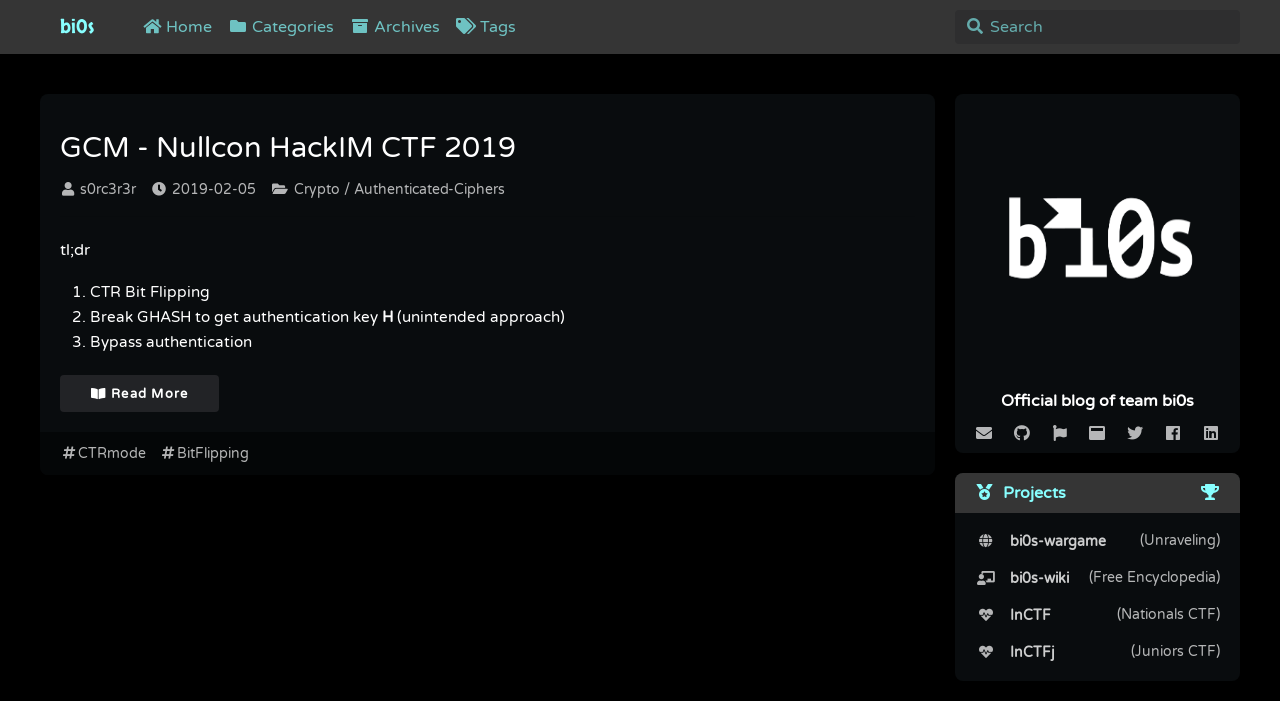

--- FILE ---
content_type: text/html; charset=utf-8
request_url: https://blog.bi0s.in/tags/BitFlipping/
body_size: 20726
content:
<!DOCTYPE html>
<html>
<head>
  <meta charset="utf-8">
  <meta http-equiv="X-UA-Compatible" content="IE=edge" />
  
  <title>Tag: BitFlipping | bi0s</title>
  
  <meta name="keywords" content="CTF, Writeups, Cyber, Blog">
  
  
  <meta name="description" content="The official blog of team bi0s">
  

  

  <meta name="HandheldFriendly" content="True" />
  <meta name="apple-mobile-web-app-capable" content="yes">
  <meta name="viewport" content="width=device-width, initial-scale=1, maximum-scale=1">
  <!-- meta -->
  
  
  <meta name='theme-color' content='#FFFFFF'>
  <meta name='msapplication-TileColor' content='#1BC3FB'>
  <meta name = 'msapplication-config' Content = 'HTTPS: //cdn.jsdelivr.net/gh/xaoxuu/ Assets @ Master /favicon/favicons/browserconfig.xml'> 
  

  <!-- link -->
  
  <link rel="stylesheet" href="https://cdn.jsdelivr.net/npm/node-waves@0.7.6/dist/waves.min.css">
  
  <link rel="stylesheet" href="https://cdn.jsdelivr.net/npm/@fortawesome/fontawesome-free@5.6.3/css/all.min.css">
  

  
  <link rel="shortcut icon" type='image/x-icon' href="/assets/favicon.png">
  

  
  
<link rel="stylesheet" href="/style.css">

  

  <script>
    function setLoadingBarProgress(num) {
      document.getElementById('loading-bar').style.width=num+"%";
    }
  </script>

  
    <!-- ga -->
    <script>
      (function(i,s,o,g,r,a,m){i['GoogleAnalyticsObject']=r;i[r]=i[r]||function(){
      (i[r].q=i[r].q||[]).push(arguments)},i[r].l=1*new Date();a=s.createElement(o),
      m=s.getElementsByTagName(o)[0];a.async=1;a.src=g;m.parentNode.insertBefore(a,m)
      })(window,document,'script','//www.google-analytics.com/analytics.js','ga');
      ga('create', 'UA-136530500-1', 'teambi0s.gitlab.io/blog');
      ga('send', 'pageview');
    </script>
  
  
<meta name="generator" content="Hexo 7.3.0"><link rel="stylesheet" href="/css/prism-tomorrow.css" type="text/css">
<link rel="stylesheet" href="/css/prism-line-numbers.css" type="text/css"></head>

<body>
    <div id="loading-bar-wrapper">
  <div id="loading-bar" class="material"></div>
</div>

    <script>setLoadingBarProgress(20)</script>
    <header class="l_header material">
	<div class='wrapper'>
		<div class="nav-main container container--flex">
      <a class="logo flat-box" href='/' >
        
          bi0s
        
      </a>
			<div class='menu'>
				<ul class='h-list'>
          
  					
  						<li>
								<a id="home"
								 class="nav flat-box" href="/">
									<i class='fas  fa-home fa-fw'></i>&nbsp;Home
								</a>
							</li>
      			
  						<li>
								<a id="categories"
								 class="nav flat-box" href="/categories">
									<i class='fas fa-folder fa-fw'></i>&nbsp;Categories
								</a>
							</li>
      			
  						<li>
								<a id="archives"
								 class="nav flat-box" href="/archives/">
									<i class='fas  fa-archive fa-fw'></i>&nbsp;Archives
								</a>
							</li>
      			
  						<li>
								<a id="tags"
								 class="nav flat-box" href="/tags/">
									<i class='fas fa-tags fa-fw'></i>&nbsp;Tags
								</a>
							</li>
      			
      		
				</ul>
			</div>

			
				<div class="m_search">
					<form name="searchform" class="form u-search-form">
						<input type="text" class="input u-search-input" placeholder="Search" />
						<span class="icon"><i class="fas fa-search fa-fw"></i></span>
					</form>
				</div>
			
			<ul class='switcher h-list'>
				
					<li class='s-search'><a class="fas fa-search fa-fw" href='javascript:void(0)'></a></li>
				
				<li class='s-menu'><a class="fas fa-bars fa-fw" href='javascript:void(0)'></a></li>
			</ul>
		</div>

		<div class='nav-sub container container--flex'>
			<a class="logo flat-box"></a>
			<ul class='switcher h-list'>
				<li class='s-comment'><a class="flat-btn fas fa-comments fa-fw" href='javascript:void(0)'></a></li>
				<li class='s-toc'><a class="flat-btn fas fa-list fa-fw" href='javascript:void(0)'></a></li>
			</ul>
		</div>
	</div>
</header>
	<aside class="menu-phone">
    <header>
		<nav class="menu">
      <ul>
          
              
                  <li>
										<a id="home" class="nav flat-box" href="/">
											<i class='fas  fa-home fa-fw'></i>&nbsp;Home
										</a>
                  </li>
              
                  <li>
										<a id="categories" class="nav flat-box" href="/categories">
											<i class='fas fa-folder fa-fw'></i>&nbsp;Categories
										</a>
                  </li>
              
                  <li>
										<a id="archives" class="nav flat-box" href="/archives/">
											<i class='fas  fa-archive fa-fw'></i>&nbsp;Archives
										</a>
                  </li>
              
                  <li>
										<a id="tags" class="nav flat-box" href="/tags/">
											<i class='fas fa-tags fa-fw'></i>&nbsp;Tags
										</a>
                  </li>
              
       
      </ul>
		</nav>
    </header>
	</aside>

    <script>setLoadingBarProgress(40);</script>
    <div class="l_body">
    <div class='container clearfix'>
        <div class='l_main'>
            
    <script>
        window.subData= { title:'Tag : BitFlipping'}
    </script>




  <section class="post-list">
      
        
          
        
          
        
          
        
          
        
          
        
          
        
          
        
          
        
          
        
          
        
          
        
          
        
          
        
          
        
          
        
          
        
          
        
          
        
          
        
          
        
          
        
          
        
          
        
          
        
          
        
          
        
          
        
          
        
          
        
          
        
          
        
          
        
          
        
          
        
          
        
          
        
          
        
          
        
          
        
          
        
          
        
          
        
          
        
          
        
          
        
          
        
          
        
          
        
          
        
          
        
          
        
          
        
          
        
          
        
          
        
          
        
          
        
          
        
          
        
          
        
          
        
          
        
          
        
          
        
          
        
          
        
          
        
          
        
          
        
          
        
          
        
          
        
          
        
          
        
          
        
          
        
          
        
          
        
          
        
          
        
          
        
          
        
          
        
          
        
          
        
          
        
          
        
          
        
          
        
          
        
          
        
          
        
          
        
          
        
          
        
          
        
          
        
          
        
          
        
          
        
          
        
          
        
          
        
          
        
          
        
          
        
          
        
          
        
          
        
          
        
          
        
          
        
          
        
          
        
          
        
          
        
          
        
          
        
          
        
          
        
          
        
          
        
          
        
          
        
          
        
          
        
          
        
          
        
          
        
          
        
          
        
          
        
          
        
          
        
          
        
          
        
          
        
          
        
          
        
          
        
          
        
          
        
          
        
          
        
          
        
          
        
          
        
          
        
          
        
          
        
          
        
          
        
          
        
          
        
          
        
          
        
          
        
          
        
          
        
          
        
          
        
          
        
          
        
          
        
          
        
          
        
          
        
          
        
          
        
          
        
          
        
          
        
          
        
          
        
          
        
          
        
          
        
          
        
          
        
          
        
          
        
          
        
          
        
          
        
          
        
          
        
          
        
          
        
          
        
      



      

      

      
        
          
            <div class='post-wrapper'>
              <article class="post reveal ">
    
<section class='meta'>
  
  
  <div class="meta" id="header-meta">
    
      <h2 class="title">
          <a href="/2019/02/05/Crypto/Authenticated-Ciphers/nullcon-hackim19-gcm/">
              
                  GCM - Nullcon HackIM CTF 2019
              
          </a>
      </h2>
    

    <div class='new-meta-box'>
      
        <div class='new-meta-item author'>
          <a href="https://twitter.com/ashutosha_">
            <i class="fas fa-user" aria-hidden="true"></i>
            s0rc3r3r
          </a>
        </div>
      
      
      
        <div class="new-meta-item date">
          <a class='notlink'>
            <i class="fas fa-clock" aria-hidden="true"></i>
            2019-02-05
          </a>
        </div>
      
      
        
          
          <div class='new-meta-item category'>
            <a href='/categories/Crypto/Authenticated-Ciphers/'>
              <i class="fas fa-folder-open" aria-hidden="true"></i>
              Crypto&nbsp;/&nbsp;Authenticated-Ciphers
            </a>
          </div>
        
      
      
      
    </div>
    <hr>
  </div>
</section>

    <section class="article typo">
        <p>tl;dr</p>
<ol>
<li>CTR Bit Flipping</li>
<li>Break GHASH to get authentication key <strong>H</strong> (unintended approach)</li>
<li>Bypass authentication</li>
</ol>
        
            <div class="readmore">
                <a href="/2019/02/05/Crypto/Authenticated-Ciphers/nullcon-hackim19-gcm/" class="flat-box">
                    <i class="fas fa-book-open fa-fw" aria-hidden="true"></i>
                    Read More
                </a>
            </div>
        

        
            <div class="full-width auto-padding tags">
                
                    <a href="/tags/CTRmode/"><i class="fas fa-hashtag fa-fw"></i>CTRmode</a>
                
                    <a href="/tags/BitFlipping/"><i class="fas fa-hashtag fa-fw"></i>BitFlipping</a>
                
            </div>
        
    </section>
</article>

            </div>
          
        
      

  </section>






  

  <!-- 根据主题中的设置决定是否在archive中针对摘要部分的MathJax公式加载mathjax.js文件 -->
  

  
    <!-- MathJax配置，可通过单美元符号书写行内公式等 -->
<script type="text/x-mathjax-config">
  MathJax.Hub.Config({
    "HTML-CSS": {
      preferredFont: "TeX",
      availableFonts: ["STIX","TeX"],
      linebreaks: { automatic:true },
      EqnChunk: (MathJax.Hub.Browser.isMobile ? 10 : 50)
    },
    tex2jax: {
      inlineMath: [ ["$", "$"], ["\\(","\\)"] ],
      processEscapes: true,
      ignoreClass: "tex2jax_ignore|dno",
      skipTags: ['script', 'noscript', 'style', 'textarea', 'pre', 'code']
    },
    TeX: {
      equationNumbers: { autoNumber: "AMS" },
      noUndefined: { attributes: { mathcolor: "red", mathbackground: "#FFEEEE", mathsize: "90%" } },
      Macros: { href: "{}" }
    },
    messageStyle: "none"
  });
</script>
<!-- 给MathJax元素添加has-jax class -->
<script type="text/x-mathjax-config">
  MathJax.Hub.Queue(function() {
    var all = MathJax.Hub.getAllJax(), i;
    for(i=0; i < all.length; i += 1) {
      all[i].SourceElement().parentNode.className += (all[i].SourceElement().parentNode.className ? ' ' : '') + 'has-jax';
    }
    console.log("mathjax did loaded!");
  });
</script>
<!-- 通过连接CDN加载MathJax的js代码 -->
<script type="text/javascript" async
  src="https://cdnjs.cloudflare.com/ajax/libs/mathjax/2.7.1/MathJax.js?config=TeX-MML-AM_CHTML">
</script>

  



        </div>
        <aside class='l_side'>
            
  
  
    
      
      
        <section class='author'>
  <div class='content material'>
    
      <div class='avatar'>
        <img class='avatar' src='/assets/logo.png'/>
      </div>
    
    
      <div class='text'>
        
        
          <p>Official blog of team bi0s</p>

        
        
      </div>
    
    
      <div class="social-wrapper">
        
          
            <a href="mailto:amritabi0s1@gmail.com" class="social flat-btn" target="_blank" rel="external"><i class="social fas  fa-envelope" aria-hidden="true"></i></a>
          
        
          
            <a href="https://github.com/teambi0s" class="social flat-btn" target="_blank" rel="external"><i class="social fab  fa-github" aria-hidden="true"></i></a>
          
        
          
            <a href="https://ctftime.org/team/662" class="social flat-btn" target="_blank" rel="external"><i class="social fab  fa-font-awesome-flag" aria-hidden="true"></i></a>
          
        
          
            <a href="https://bi0s.in" class="social flat-btn" target="_blank" rel="external"><i class="social fas fa-window-maximize" aria-hidden="true"></i></a>
          
        
          
            <a href="https://twitter.com/teambi0s" class="social flat-btn" target="_blank" rel="external"><i class="social fab fa-twitter" aria-hidden="true"></i></a>
          
        
          
            <a href="https://fb.me/teambi0s" class="social flat-btn" target="_blank" rel="external"><i class="social fab fa-facebook" aria-hidden="true"></i></a>
          
        
          
            <a href="https://www.linkedin.com/company/bi0s/" class="social flat-btn" target="_blank" rel="external"><i class="social fab fa-linkedin" aria-hidden="true"></i></a>
          
        
      </div>
    
  </div>
</section>

      
    
  
    
      
      
        <section class='list'>
  
<header class='material'>
  <div><i class="fas fa-medal fa-fw" aria-hidden="true"></i>&nbsp;&nbsp;Projects</div>
  
    <a class="rightBtn" target="_blank"
    rel="external nofollow noopener noreferrer"
    href="https://bi0s.in/tools_talks_wks.html"
    title="https://bi0s.in/tools_talks_wks.html">
    <i class="fas fa-trophy fa-fw"></i></a>
  
</header>

  <div class='content material'>
    <ul class="entry">
      
        <li><a class="flat-box" title="https://bi0s.in/" href="https://bi0s.in/">
          <div class='name'>
            
              <i class="fas fa-globe fa-fw" aria-hidden="true"></i>
            
            &nbsp;&nbsp;bi0s-wargame
          </div>
          
            <div class='badge'>(Unraveling)</div>
          
        </a></li>
      
        <li><a class="flat-box" title="https://wiki.bi0s.in/" href="https://wiki.bi0s.in/">
          <div class='name'>
            
              <i class="fas fa-chalkboard-teacher fa-fw" aria-hidden="true"></i>
            
            &nbsp;&nbsp;bi0s-wiki
          </div>
          
            <div class='badge'>(Free Encyclopedia)</div>
          
        </a></li>
      
        <li><a class="flat-box" title="https://inctf.in" href="https://inctf.in">
          <div class='name'>
            
              <i class="fas fa-heartbeat fa-fw" aria-hidden="true"></i>
            
            &nbsp;&nbsp;InCTF
          </div>
          
            <div class='badge'>(Nationals CTF)</div>
          
        </a></li>
      
        <li><a class="flat-box" title="https://junior.inctf.in" href="https://junior.inctf.in">
          <div class='name'>
            
              <i class="fas fa-heartbeat fa-fw" aria-hidden="true"></i>
            
            &nbsp;&nbsp;InCTFj
          </div>
          
            <div class='badge'>(Juniors CTF)</div>
          
        </a></li>
      
    </ul>
  </div>
</section>

      
    
  
    
      
      
        

      
    
  


        </aside>
        <script>setLoadingBarProgress(60);</script>
    </div>
    <a class="s-top fas fa-arrow-up fa-fw" href='javascript:void(0)'></a>
    </div>
    <footer id="footer" class="clearfix">
  
    <div class="footer">
      <p>Made With Love and Coffee</p>

    </div>
    <br>
  
  
    <div class="social-wrapper">
      
        
          <a href="mailto:amritabi0s1@gmail.com" class="social fas  fa-envelope flat-btn" target="_blank" rel="external"></a>
        
      
        
          <a href="https://github.com/teambi0s" class="social fab  fa-github flat-btn" target="_blank" rel="external"></a>
        
      
        
          <a href="https://ctftime.org/team/662" class="social fab  fa-font-awesome-flag flat-btn" target="_blank" rel="external"></a>
        
      
        
          <a href="https://bi0s.in" class="social fas fa-window-maximize flat-btn" target="_blank" rel="external"></a>
        
      
        
          <a href="https://twitter.com/teambi0s" class="social fab fa-twitter flat-btn" target="_blank" rel="external"></a>
        
      
        
          <a href="https://fb.me/teambi0s" class="social fab fa-facebook flat-btn" target="_blank" rel="external"></a>
        
      
        
          <a href="https://www.linkedin.com/company/bi0s/" class="social fab fa-linkedin flat-btn" target="_blank" rel="external"></a>
        
      
    </div>
  
  <br>
  <div><p>Blog content follows the <a href="https://creativecommons.org/licenses/by-nc-sa/4.0/deed.en">Attribution-NonCommercial-ShareAlike 4.0 International (CC BY-NC-SA 4.0) License</a></p>
</div>
  <div>Use <a href="https://xaoxuu.com/wiki/material-x/" target="_blank" class="codename">Material X</a> as theme, total visits <span id="busuanzi_value_site_pv"><i class="fas fa-spinner fa-spin fa-fw" aria-hidden="true"></i></span> times. 
  </div>
</footer>

    <script>setLoadingBarProgress(80);</script>
    <script src="https://cdn.jsdelivr.net/npm/jquery@3.2.1/dist/jquery.min.js"></script>

  <script>
    var GOOGLE_CUSTOM_SEARCH_API_KEY = "";
    var GOOGLE_CUSTOM_SEARCH_ENGINE_ID = "";
    var ALGOLIA_API_KEY = "";
    var ALGOLIA_APP_ID = "";
    var ALGOLIA_INDEX_NAME = "";
    var AZURE_SERVICE_NAME = "";
    var AZURE_INDEX_NAME = "";
    var AZURE_QUERY_KEY = "";
    var BAIDU_API_ID = "";
    var SEARCH_SERVICE = "hexo" || "hexo";
    var ROOT = "/"||"/";
    if(!ROOT.endsWith('/'))ROOT += '/';
  </script>


  
    <script async src="https://cdn.jsdelivr.net/npm/scrollreveal@4.0.5/dist/scrollreveal.min.js"></script>
    <script type="text/javascript">
      $(function() {
        const $reveal = $('.reveal');
    		if ($reveal.length === 0) return;
    		const sr = ScrollReveal({ distance: 0 });
    		sr.reveal('.reveal');
      });
    </script>
  
  
    <script src="https://cdn.jsdelivr.net/npm/node-waves@0.7.6/dist/waves.min.js"></script>
    <script type="text/javascript">
      $(function() {
        Waves.attach('.flat-btn', ['waves-button']);
        Waves.attach('.float-btn', ['waves-button', 'waves-float']);
        Waves.attach('.float-btn-light', ['waves-button', 'waves-float', 'waves-light']);
        Waves.attach('.flat-box', ['waves-block']);
        Waves.attach('.float-box', ['waves-block', 'waves-float']);
        Waves.attach('.waves-image');
        Waves.init();
      });
    </script>
  
  
    <script async src="/libs/others/busuanzi.pure.mini.js"></script>
  
  
    <!-- fastclick -->
    <script src="https://cdn.jsdelivr.net/npm/fastclick@1.0.6/lib/fastclick.min.js"></script>
    <script>
      document.addEventListener('DOMContentLoaded', function() {
        FastClick.attach(document.body)
      }, false)
    </script>
  
  

  
  
    <script>
      var disqus_shortname = 'blogdot';
      
      (function(){
        var dsq = document.createElement('script');
        dsq.type = 'text/javascript';
        dsq.async = true;
        dsq.src = '//' + disqus_shortname + '.disqus.com/count.js';
        (document.getElementsByTagName('head')[0] || document.getElementsByTagName('body')[0]).appendChild(dsq);
      })();
    </script>
  
  
  

  
    
<script src="/js/app.js"></script>
<script src="/js/search.js"></script>

  






    <script>setLoadingBarProgress(100);</script>
</body>
</html>


--- FILE ---
content_type: text/css; charset=utf-8
request_url: https://blog.bi0s.in/style.css
body_size: 57538
content:
@charset "utf-8";@font-face{font-family:'Varela Round';src:url(https://cdn.jsdelivr.net/gh/xaoxuu/cdn-fonts@19.1.7/VarelaRound/VarelaRound-Regular.ttf);font-weight:normal;font-style:normal}@font-face{font-family:'Monaco';src:url(https://cdn.jsdelivr.net/gh/xaoxuu/cdn-fonts@19.1.7/Monaco/Monaco.ttf);font-weight:normal;font-style:normal}@font-face{font-family:'Skranji';src:url(https://cdn.jsdelivr.net/gh/xaoxuu/cdn-fonts@19.1.7/Skranji/Skranji-Regular.ttf);font-weight:normal;font-style:normal}/*! normalize.css v3.0.2 | MIT License | git.io/normalize */html{font-family:sans-serif;-ms-text-size-adjust:100%;-webkit-text-size-adjust:100%}body{margin:0}article,aside,details,figcaption,figure,footer,header,hgroup,main,menu,nav,section,summary{display:block}audio,canvas,progress,video{display:inline-block;vertical-align:baseline}audio:not([controls]){display:none;height:0}[hidden],template{display:none}a{background-color:transparent}a:active,a:hover{outline:0}abbr[title]{border-bottom:1px dotted}b,strong{font-weight:bold}dfn{font-style:italic}h1{font-size:2em;margin:.67em 0}mark{background:#ff0;color:#000}small{font-size:80%}sub,sup{font-size:75%;line-height:0;position:relative;vertical-align:baseline}sup{top:-0.5em}sub{bottom:-0.25em}img{border:0}svg:not(:root){overflow:hidden}figure{margin:1em 40px}hr{-moz-box-sizing:content-box;box-sizing:content-box;height:0;border:0;border-radius:1px;border-bottom:1px solid rgba(0,0,0,0.1)}pre{overflow:auto}code,kbd,pre,samp{font-family:monospace, monospace;font-size:1em}button,input,optgroup,select,textarea{color:inherit;font:inherit;margin:0}button{overflow:visible}button,select{text-transform:none}button,html input[type="button"],input[type="reset"],input[type="submit"]{-webkit-appearance:button;cursor:pointer}button[disabled],html input[disabled]{cursor:default}button::-moz-focus-inner,input::-moz-focus-inner{border:0;padding:0}input{line-height:normal}input[type="checkbox"],input[type="radio"]{box-sizing:border-box;padding:0}input[type="number"]::-webkit-inner-spin-button,input[type="number"]::-webkit-outer-spin-button{height:auto}input[type="search"]{-webkit-appearance:textfield;-moz-box-sizing:content-box;-webkit-box-sizing:content-box;box-sizing:content-box}input[type="search"]::-webkit-search-cancel-button,input[type="search"]::-webkit-search-decoration{-webkit-appearance:none}fieldset{border:1px solid #c0c0c0;margin:0 2px;padding:.35em .625em .75em}legend{border:0;padding:0}textarea{overflow:auto}optgroup{font-weight:bold}table{border-collapse:collapse;width:100%}table th{background-color:#030303}table td,table th{text-align:justify;padding:4px 8px;border:1px solid #000000}td,th{padding:0}*{box-sizing:border-box;outline:none;margin:0;padding:0}html{color:#ffffff;width:100%;height:100%;padding-top:54px;font-family:'Varela Round',Menlo,Monaco,monospace,"Lucida Console",sans-serif,"Source Sans Pro","Helvetica Neue",Helvetica,"Hiragino Sans GB","Hiragino Sans GB W3",Source Han Sans CN Regular,WenQuanYi Micro Hei,"Microsoft YaHei",Arial,sans-serif;font-size:16px;line-height:1.5rem;-webkit-text-size-adjust:100%;-ms-text-size-adjust:100%;text-rendering:optimizelegibility;-webkit-tap-highlight-color:rgba(0,0,0,0)}body{background-color:#000000}body.modal-active{overflow:hidden}@media (max-width:680px){body.modal-active{position:fixed;top:0;right:0;bottom:0;left:0}}body.z_menu-open .menu-phone{transform:translate3d(-20px, 0, 0)}.z-depth-nav,.l_header,#u-search .modal .modal-header{box-shadow:0 1px 2px 0 rgba(0,0,0,0.24),0 3px 6px 0 rgba(0,0,0,0.1)}.z-depth-nav-raised,#u-search .modal .modal-header:hover{box-shadow:0 2px 4px 0 rgba(0,0,0,0.1),0 4px 8px 0 rgba(0,0,0,0.1),0 8px 16px 0 rgba(0,0,0,0.1),0 16px 32px 0 rgba(0,0,0,0.1)}.z-depth-main,.l_main .post,.l_side section{box-shadow:0 1px 2px 0 rgba(0,0,0,0.1),0 2px 4px 0 rgba(0,0,0,0.1)}.z-depth-main-raised{box-shadow:0 2px 4px 0 rgba(0,0,0,0.1),0 4px 8px 0 rgba(0,0,0,0.1),0 8px 16px 0 rgba(0,0,0,0.1),0 16px 32px 0 rgba(0,0,0,0.1)}.z-depth-0{box-shadow:0 1px 4px 0 rgba(0,0,0,0.07)}.z-depth-1{box-shadow:0 2px 4px 0 rgba(0,0,0,0.08),0 2px 4px 0 rgba(0,0,0,0.1)}.z-depth-1-half{box-shadow:0 2px 3px 0 rgba(0,0,0,0.4),0 0 8px 0 rgba(0,0,0,0.2)}.z-depth-2{box-shadow:0 4px 8px 0 rgba(0,0,0,0.1),0 3px 10px 0 rgba(0,0,0,0.1)}.z-depth-3{box-shadow:0 6px 10px 0 rgba(0,0,0,0.12),0 8px 25px 0 rgba(0,0,0,0.1)}.z-depth-4{box-shadow:0 8px 14px 0 rgba(0,0,0,0.11),0 12px 22px 0 rgba(0,0,0,0.11)}.z-depth-5{box-shadow:0 12px 12px 0 rgba(0,0,0,0.1),0 20px 33px 0 rgba(0,0,0,0.11)}.z-depth-0{box-shadow:0 1px 2px 0 rgba(0,0,0,0.08),0 2px 4px 0 rgba(0,0,0,0.08)}.hoverable{transition:all .25s ease;-moz-transition:all .25s ease;-webkit-transition:all .25s ease;-o-transition:all .25s ease;box-shadow:0}.hoverable:hover{transition:all .25s ease;-moz-transition:all .25s ease;-webkit-transition:all .25s ease;-o-transition:all .25s ease;box-shadow:0 8px 17px 0 rgba(0,0,0,0.2),0 6px 20px 0 rgba(0,0,0,0.19)}::-moz-selection{background:rgba(255,255,255,0.1)}::selection{background:rgba(255,255,255,0.1)}h1,h2,h3,h4,h5,h6{-webkit-font-feature-settings:'dlig' 1,'liga' 1,'lnum' 1,'kern' 1;-moz-font-feature-settings:'dlig' 1,'liga' 1,'lnum' 1,'kern' 1;-o-font-feature-settings:'dlig' 1,'liga' 1,'lnum' 1,'kern' 1;text-rendering:geometricPrecision;margin:0 0 .4em 0}h1{font-size:24px}h2{font-size:22.4px}h3{font-size:19.2px}h4{font-size:17.6px}h5{font-size:16px}h6{font-size:14px}a{color:#444444;cursor:pointer;text-decoration:none;transition:all .25s ease;-moz-transition:all .25s ease;-webkit-transition:all .25s ease;-o-transition:all .25s ease}a:hover{text-decoration:none}pre{tab-size:4;-moz-tab-size:4;-o-tab-size:4;-webkit-tab-size:4}img{max-width:100%}.clearfix{zoom:1}.clearfix:before,.clearfix:after{content:" ";display:table}.clearfix:after{clear:both}.container.clearfix{display:flex}@media (max-width:768px){.container.clearfix{display:inherit}}.hidden{text-indent:-9999px;visibility:hidden;display:none}.inner{position:relative;width:80%;max-width:710px;margin:0 auto}.vertical{display:table-cell;vertical-align:middle}.right{float:right}.left{float:left}.disable-trans{-moz-transition:none !important;-webkit-transition:none !important;transition:none !important}.txt-ellipsis,.l_side section .content ul>li a .name{white-space:nowrap;overflow:hidden;text-overflow:ellipsis}ul,ol{padding-left:0}li{list-style:none}.mark{position:relative}.mark a{color:#444444;display:inline-block;padding:0 8px;border-left:4px solid transparent;background:transparent;border-radius:4px;transition:all .25s ease;-moz-transition:all .25s ease;-webkit-transition:all .25s ease;-o-transition:all .25s ease}.mark a:hover{background:rgba(34,35,38,0.1);border-left:4px solid #222326;padding:8px}.mark a:active{border-left:8px solid #222326}ul.h-list{display:flex;align-items:center;height:100%}ul.h-list>li{height:100%;justify-content:center}#loading-bar-wrapper{position:fixed;top:52px;left:0;width:100%;z-index:99999}#loading-bar{position:fixed;width:0;height:2px;transition:all .25s ease;-moz-transition:all .25s ease;-webkit-transition:all .25s ease;-o-transition:all .25s ease;background-color:rgba(255,255,255,0.5)}#loading-bar.pure{background-color:rgba(34,35,38,0.5)}.container{position:relative;width:100%;max-width:1200px;margin:0 auto}.container--flex{display:flex;flex-wrap:nowrap;justify-content:space-between;align-items:center}.l_body{position:relative;padding:40px 20px 20px}@media (max-width:580px){.l_body{padding:20px 0 20px;border-radius:0}}.l_body .s-top{transition:all .6s ease;-moz-transition:all .6s ease;-webkit-transition:all .6s ease;-o-transition:all .6s ease;z-index:9;position:fixed;width:48px;height:48px;line-height:48px;border-radius:100%;bottom:40px;right:40px;transform:translateY(100px) scale(0);transform-origin:bottom;color:#ffffff}@media (max-width:768px){.l_body .s-top{right:20px}}.l_body .s-top.show{transform:translateY(0) scale(1)}.l_body .s-top.show.hl{background:#222326;color:white;box-shadow:0 1px 2px 0 rgba(0,0,0,0.1),0 2px 4px 0 rgba(0,0,0,0.1)}@media (min-width:768px){.l_body .s-top:hover{transform:scale(1.2);border-radius:25%;background:#222326;color:white;box-shadow:0 2px 4px 0 rgba(0,0,0,0.1),0 4px 8px 0 rgba(0,0,0,0.1),0 8px 16px 0 rgba(0,0,0,0.1),0 16px 32px 0 rgba(0,0,0,0.1)}.l_body .s-top:hover.hl{box-shadow:0 2px 4px 0 rgba(0,0,0,0.1),0 4px 8px 0 rgba(0,0,0,0.1),0 8px 16px 0 rgba(0,0,0,0.1),0 16px 32px 0 rgba(0,0,0,0.1)}}.l_header{position:fixed;z-index:9999;top:0;left:0;width:100%;font-size:16px;line-height:54px;height:54px;overflow:hidden;font-family:'Varela Round',Menlo,Monaco,monospace,"Lucida Console",sans-serif,"Source Sans Pro","Helvetica Neue",Helvetica,"Hiragino Sans GB","Hiragino Sans GB W3",Source Han Sans CN Regular,WenQuanYi Micro Hei,"Microsoft YaHei",Arial,sans-serif;padding:0 20px;background:#353535;transition:all .25s ease;-moz-transition:all .25s ease;-webkit-transition:all .25s ease;-o-transition:all .25s ease}.l_header .wrapper{padding:auto 20px;transition:all .25s ease;-moz-transition:all .25s ease;-webkit-transition:all .25s ease;-o-transition:all .25s ease}.l_header .wrapper.sub{transition:all .25s ease;-moz-transition:all .25s ease;-webkit-transition:all .25s ease;-o-transition:all .25s ease;transform:translateY(-54px)}@media (max-width:580px){.l_header .wrapper.sub .logo{transition:all .25s ease;-moz-transition:all .25s ease;-webkit-transition:all .25s ease;-o-transition:all .25s ease;padding-left:20px;padding-right:0;font-size:16px}}.l_header .nav--main,.l_header .nav-sub{height:54px}.l_header,.l_header a{white-space:nowrap;overflow:hidden;text-overflow:ellipsis;height:54px;line-height:54px;color:#88ffff}.l_header .logo{padding:0 20px;line-height:54px;font-size:19.2px;font-family:Skranji,'Varela Round',Menlo,Monaco,monospace,"Lucida Console",sans-serif,"Source Sans Pro","Helvetica Neue",Helvetica,"Hiragino Sans GB","Hiragino Sans GB W3",Source Han Sans CN Regular,WenQuanYi Micro Hei,"Microsoft YaHei",Arial,sans-serif;letter-spacing:0}@media (max-width:580px){.l_header .logo{flex:auto}}.l_header .logo.img{padding:0 20px 0 0}.l_header .logo img{padding:0;height:100%}.l_header .nav-sub .logo{font-size:16px;font-family:'Varela Round',Menlo,Monaco,monospace,"Lucida Console",sans-serif,"Source Sans Pro","Helvetica Neue",Helvetica,"Hiragino Sans GB","Hiragino Sans GB W3",Source Han Sans CN Regular,WenQuanYi Micro Hei,"Microsoft YaHei",Arial,sans-serif}@media (max-width:580px){.l_header .nav-sub .logo{letter-spacing:-0.5px;padding-top:1px}}.l_header .menu{position:relative;flex:1 0 auto;height:54px;transition:all .25s ease;-moz-transition:all .25s ease;-webkit-transition:all .25s ease;-o-transition:all .25s ease;margin:0 20px}.l_header .menu ul>li>a{transition:all .25s ease;-moz-transition:all .25s ease;-webkit-transition:all .25s ease;-o-transition:all .25s ease;display:block;font-size:16px;color:rgba(136,255,255,0.7);padding:0 8px}.l_header .menu ul>li>a:hover{color:#88ffff;border-bottom:2px solid #090c0e;background:rgba(9,12,14,0.1)}.l_header .menu ul>li>a:active,.l_header .menu ul>li>a.active{color:#88ffff;border-bottom:2px solid #090c0e}@media (max-width:580px){.l_header .menu{display:none}}.l_header .switcher{display:none;font-size:16px;line-height:54px}.l_header .switcher>li{height:34px;transition:all .25s ease;-moz-transition:all .25s ease;-webkit-transition:all .25s ease;-o-transition:all .25s ease;margin:2px}@media (max-width:580px){.l_header .switcher>li{width:34px;height:34px}}.l_header .switcher>li a{display:flex;justify-content:center;align-items:center;width:34px;height:34px;border-radius:100px;transition:all .25s ease;-moz-transition:all .25s ease;-webkit-transition:all .25s ease;-o-transition:all .25s ease}.l_header .switcher>li a:hover{background:rgba(9,12,14,0.3)}@media (max-width:580px){.l_header .switcher>li a{width:34px;height:34px}}@media (max-width:580px){.l_header .switcher{display:flex;padding-left:10px;padding-right:14px}}.l_header .nav-sub .switcher{display:flex}.l_header .m_search{position:relative;height:34px;width:285px;line-height:34px;margin-top:10px;margin-bottom:10px;vertical-align:middle}@media (max-width:1024px){.l_header .m_search{width:240px}}.l_header .m_search .form{position:relative;display:block;width:100%}.l_header .m_search .icon,.l_header .m_search .input{transition:all .1s ease;-moz-transition:all .1s ease;-webkit-transition:all .1s ease;-o-transition:all .1s ease}.l_header .m_search .icon{position:absolute;display:block;height:34px;width:34px;line-height:34px;top:0;left:10px;font-size:16px}.l_header .m_search .input{display:block;font-size:16px;margin:0;width:100%;color:rgba(136,255,255,0.6);padding-left:34px;height:34px;line-height:34px;font-family:'Varela Round',Menlo,Monaco,monospace,"Lucida Console",sans-serif,"Source Sans Pro","Helvetica Neue",Helvetica,"Hiragino Sans GB","Hiragino Sans GB W3",Source Han Sans CN Regular,WenQuanYi Micro Hei,"Microsoft YaHei",Arial,sans-serif;border:none;border-radius:4px;background:rgba(9,12,14,0.15);box-sizing:border-box;-webkit-appearance:none;box-shadow:none;border:1px dashed transparent;transition:all .25s ease;-moz-transition:all .25s ease;-webkit-transition:all .25s ease;-o-transition:all .25s ease}@media (max-width:580px){.l_header .m_search .input{padding-left:34px}}.l_header .m_search .input~.icon{color:rgba(136,255,255,0.6)}.l_header .m_search .input::-webkit-input-placeholder{color:rgba(136,255,255,0.6)}.l_header .m_search .input:-moz-placeholder{color:rgba(136,255,255,0.6)}.l_header .m_search .input::-moz-placeholder{color:rgba(136,255,255,0.6)}.l_header .m_search .input:-ms-input-placeholder{color:rgba(136,255,255,0.6)}.l_header .m_search .input:hover{border:1px dashed rgba(136,255,255,0.6)}.l_header .m_search .input:focus{color:#88ffff;border:1px solid rgba(136,255,255,0.6)}.l_header .m_search .input:focus~.icon{color:#88ffff}.l_header.pure{background:#090c0e;box-shadow:0 1px 2px 0 rgba(0,0,0,0.1),0 2px 4px 0 rgba(0,0,0,0.1)}.l_header.pure,.l_header.pure a{color:#222326}.l_header.pure .menu ul>li>a{transition:all .25s ease;-moz-transition:all .25s ease;-webkit-transition:all .25s ease;-o-transition:all .25s ease;color:rgba(255,255,255,0.7)}.l_header.pure .menu ul>li>a.current{border-bottom:2px solid rgba(34,35,38,0.8)}.l_header.pure .menu ul>li>a:hover{color:#222326;border-bottom:2px solid #222326;background:rgba(34,35,38,0.1)}.l_header.pure .menu ul>li>a:active,.l_header.pure .menu ul>li>a.active{color:#222326;border-bottom:2px solid #222326}.l_header.pure .switcher>li a:hover{background:rgba(34,35,38,0.15)}.l_header.pure .m_search .input{color:rgba(34,35,38,0.6);background:#000000}.l_header.pure .m_search .input~.icon{color:rgba(34,35,38,0.6)}.l_header.pure .m_search .input::-webkit-input-placeholder{color:rgba(34,35,38,0.6)}.l_header.pure .m_search .input:-moz-placeholder{color:rgba(34,35,38,0.6)}.l_header.pure .m_search .input::-moz-placeholder{color:rgba(34,35,38,0.6)}.l_header.pure .m_search .input:-ms-input-placeholder{color:rgba(34,35,38,0.6)}.l_header.pure .m_search .input:hover{border:1px dashed rgba(34,35,38,0.6)}.l_header.pure .m_search .input:focus{color:#222326;background:rgba(34,35,38,0.15);border:1px solid rgba(34,35,38,0.6)}.l_header.pure .m_search .input:focus~.icon{color:#222326}@media (max-width:580px){.l_header{padding:0}.l_header .m_search{width:0;overflow:hidden;position:absolute;transition:all .25s ease;-moz-transition:all .25s ease;-webkit-transition:all .25s ease;-o-transition:all .25s ease;margin:0 10px}.l_header.z_search-open .logo{opacity:0}.l_header.z_search-open .m_search{width:70%}}.menu-phone{position:fixed;top:74px;right:0;z-index:10000;line-height:40px;background:white;border-right:0;box-shadow:0 2px 4px 0 rgba(0,0,0,0.1),0 4px 8px 0 rgba(0,0,0,0.1),0 8px 16px 0 rgba(0,0,0,0.1),0 16px 32px 0 rgba(0,0,0,0.1);border-radius:8px;transform:translate3d(-40px, -40px, 0) scale(0, 0);transform-origin:right top;transition:all .25s ease;-moz-transition:all .25s ease;-webkit-transition:all .25s ease;-o-transition:all .25s ease}.menu-phone .header{border-top-left-radius:8px;border-top-right-radius:8px;background-color:rgba(53,53,53,0.9);color:#88ffff;font-size:16px;line-height:1.8em;padding:8px 26px}.menu-phone:hover{box-shadow:0 2px 4px 0 rgba(0,0,0,0.1),0 4px 8px 0 rgba(0,0,0,0.1),0 8px 16px 0 rgba(0,0,0,0.1),0 16px 32px 0 rgba(0,0,0,0.1)}.menu-phone:active{box-shadow:0 1px 2px 0 rgba(0,0,0,0.1),0 2px 4px 0 rgba(0,0,0,0.1)}.menu-phone nav{padding:10px 0}.menu-phone nav .nav{height:36px;line-height:36px;position:relative;display:block;color:#444444;padding:2px 20px;border-left:4px solid transparent;border-right:4px solid transparent}.menu-phone nav .nav:hover,.menu-phone nav .nav.active{border-left:4px solid #222326;background:rgba(34,35,38,0.1)}.l_main{width:calc(100% - 1 * 285px);padding-right:20px;float:left}@media (max-width:1024px){.l_main{width:calc(100% - 1 * 240px)}}@media (max-width:768px){.l_main{width:100%}}.l_main .post-list{position:relative;margin:0px auto;column-gap:0;margin:-10px}@media (max-width:580px){.l_main .post-list{margin:0}}.l_main ul.popular-posts h3{padding:0;margin:0;font-size:16px}.l_main #comments{position:relative}@media (max-width:580px){}.l_main #comments #valine_container p{line-height:1.7}.l_main #comments #valine_container .info{display:none}.l_main #comments #valine_container .vwrap{border-radius:8px;border-style:dashed;border:1px dashed rgba(255,255,255,0.3);transition:all .25s ease;-moz-transition:all .25s ease;-webkit-transition:all .25s ease;-o-transition:all .25s ease}.l_main #comments #valine_container .vwrap:hover{border:1px dashed #222326}.l_main #comments #valine_container .vwrap .vheader .vinput{border-radius:0;border-bottom:1px dashed rgba(255,255,255,0.3)}.l_main #comments #valine_container .vwrap .vheader .vinput:hover{border-bottom:1px dashed #222326}.l_main #comments #valine_container .vwrap .vheader .vinput:focus{border-bottom:1px solid #222326}.l_main #comments #valine_container .vwrap .vedit .vctrl span{color:#222326;padding:0;margin:10px}.l_main #comments #valine_container button{border:none;padding-left:2.4em;padding-right:2.4em;font-weight:bold;background-color:#222326;color:white;border-radius:4px;transition:all .25s ease;-moz-transition:all .25s ease;-webkit-transition:all .25s ease;-o-transition:all .25s ease}.l_main #comments #valine_container button:hover{background:#0a0a0b}.l_main #comments #valine_container blockquote{padding:20px;border-left:4px solid #222326;transition:all .25s ease;-moz-transition:all .25s ease;-webkit-transition:all .25s ease;-o-transition:all .25s ease}.l_main #comments #valine_container blockquote p{text-align:left;word-wrap:normal;margin:0;font-size:14px;line-height:21px}.l_main #comments #valine_container pre code{border:none}.l_main #comments #valine_container code{font-family:Menlo,Monaco,monospace,"Lucida Console",'Source Code Pro',"Microsoft YaHei",Helvetica,Arial,sans-serif,'Ubuntu';font-size:12.8px;color:rgba(255,255,255,0.9)}.l_main #comments #valine_container a,.l_main #comments #valine_container .vemoji-btn,.l_main #comments #valine_container .vpreview-btn{color:#88ffff;transition:all .25s ease;-moz-transition:all .25s ease;-webkit-transition:all .25s ease;-o-transition:all .25s ease}.l_main #comments #valine_container a:hover,.l_main #comments #valine_container .vemoji-btn:hover,.l_main #comments #valine_container .vpreview-btn:hover{color:#88ffff;text-decoration:underline}.l_main #comments #valine_container a:active,.l_main #comments #valine_container .vemoji-btn:active,.l_main #comments #valine_container .vpreview-btn:active{color:#08ffff}.l_main #comments #valine_container .vhead span.vnick{color:rgba(255,255,255,0.9)}.l_main #comments #valine_container .vhead a.vnick{color:#ff9800;font-weight:bold}.l_main #comments #valine_container .vhead a.vnick:hover{color:#88ffff;text-decoration:underline}.l_main #comments #valine_container .vhead .vsys{margin:2px;padding:1px 8px;background-color:rgba(255,255,255,0.1)}.l_main #comments #valine_container .vcard .vquote{border-left:none}.l_main #comments #valine_container .vcard .vh{border-bottom:1px dashed rgba(255,255,255,0.1)}.l_main #comments #valine_container .vmeta .vat{font-weight:bold;color:#222326;transition:all .25s ease;-moz-transition:all .25s ease;-webkit-transition:all .25s ease;-o-transition:all .25s ease}.l_main #comments #valine_container .vmeta .vat:hover{color:#88ffff;text-decoration:underline}.l_main #comments #valine_container .vmeta .vat:active{color:#08ffff}.l_main #comments #valine_container .vinput{color:#ffffff}.l_main #comments #valine_container p{color:#ffffff}.l_main #comments .vemojis{justify-content:space-between}.l_main #comments .vemojis i{width:auto;height:36px;padding:0;margin:8px 8px 0 8px}.l_main #comments .vemojis i .emoji{height:24px;margin-top:6px;background:transparent}.l_main #comments p .emoji{display:inline;height:28px;background:transparent}.l_main .post-wrapper{column-break-inside:avoid;break-inside:avoid-column}.l_main .post-wrapper{padding:10px}.l_main .post-wrapper .post{padding:30px 20px}.l_main .post-wrapper .post .meta{margin-bottom:20px}.l_main .post-wrapper .post .meta .title{font-size:22.4px}.l_main .post-wrapper .post .full-width{margin-left:-20px;margin-right:-20px;padding-left:20px;padding-right:20px;width:calc(100% + 2 * 20px)}.l_main .post-wrapper .post .auto-padding{padding-left:20px;padding-right:20px;border-bottom-left-radius:8px;border-bottom-right-radius:8px;overflow:auto}.l_main .post-wrapper .post .highlight{margin-left:0;margin-right:0;width:calc(100% - 0 * 20px)}@media (max-width:580px){.l_main .post-wrapper .post .highlight{margin-left:0;margin-right:0;width:calc(100% - 0 * 20px)}.l_main .post-wrapper .post .auto-padding{padding-left:20px;padding-right:20px;border-bottom-left-radius:0;border-bottom-right-radius:0}}.l_main .post-wrapper .tags{margin-bottom:-30px}@media (max-width:580px){.l_main .post-wrapper{padding:0 0 20px 0}}.l_main .post{position:relative;margin:0 auto;padding:40px 30px;background:#090c0e;border-radius:8px;transition:all .25s ease;-moz-transition:all .25s ease;-webkit-transition:all .25s ease;-o-transition:all .25s ease}.l_main .post h1{font-weight:normal;font-size:28.8px;line-height:1.7;color:#ffffff}.l_main .post:hover{box-shadow:0 2px 4px 0 rgba(0,0,0,0.1),0 4px 8px 0 rgba(0,0,0,0.1),0 8px 16px 0 rgba(0,0,0,0.1),0 16px 32px 0 rgba(0,0,0,0.1)}.l_main .post:active{box-shadow:0 1px 2px 0 rgba(0,0,0,0.1),0 2px 4px 0 rgba(0,0,0,0.1)}@media (max-width:580px){.l_main .post{border-radius:0}.l_main .post:hover{box-shadow:0 1px 2px 0 rgba(0,0,0,0.1),0 2px 4px 0 rgba(0,0,0,0.1)}}.l_main .post .tags a{color:rgba(255,255,255,0.7)}.l_main .post .meta{color:rgba(255,255,255,0.7);font-size:13.3px}.l_main .post .meta#header-meta{margin-top:0;margin-bottom:20px}.l_main .post .meta#footer-meta{margin-top:40px;margin-bottom:10px}.l_main .post .meta .aplayer,.l_main .post .meta .thumbnail{transition:all .25s ease;-moz-transition:all .25s ease;-webkit-transition:all .25s ease;-o-transition:all .25s ease;width:65px;height:65px;border-radius:100%;float:right;margin:4px;box-shadow:0 1px 2px 0 rgba(0,0,0,0.1),0 2px 4px 0 rgba(0,0,0,0.1)}.l_main .post .meta .aplayer:hover,.l_main .post .meta .thumbnail:hover{border-radius:25%;transform:scale(1.1);box-shadow:0 2px 4px 0 rgba(0,0,0,0.1),0 4px 8px 0 rgba(0,0,0,0.1),0 8px 16px 0 rgba(0,0,0,0.1),0 16px 32px 0 rgba(0,0,0,0.1)}@media (max-width:580px){.l_main .post .meta .aplayer:hover,.l_main .post .meta .thumbnail:hover{border-radius:100%;transform:scale(1);box-shadow:0 1px 2px 0 rgba(0,0,0,0.1),0 2px 4px 0 rgba(0,0,0,0.1)}}.l_main .post .meta .thumbnail{width:auto;border-radius:4px;box-shadow:none}.l_main .post .meta .thumbnail:hover{border-radius:4px;transform:scale(1.1) rotate(4deg);box-shadow:none}.l_main .post .meta .title{text-align:left;font-size:28.8px;margin:0}@media (max-width:580px){.l_main .post .meta .title{font-size:22.4px}}.l_main .post .meta .title a{display:inline;line-height:1.7;font-weight:normal;color:#ffffff;text-decoration:none;font-size:28.8px}@media (max-width:580px){.l_main .post .meta .title a{font-size:22.4px}}.l_main .post .meta .title a:hover{color:#88ffff}.l_main .post .meta .new-meta-box{transition:all .25s ease;-moz-transition:all .25s ease;-webkit-transition:all .25s ease;-o-transition:all .25s ease;padding-bottom:8px;display:flex;align-items:center;flex-wrap:wrap}.l_main .post .meta .new-meta-box .new-meta-item{color:rgba(255,255,255,0.7);font-size:14px;line-height:24px;display:flex;align-items:center;padding:2px;margin:4px 8px 4px 0;border-radius:4px}.l_main .post .meta .new-meta-box .new-meta-item .notlink{cursor:default}.l_main .post .meta .new-meta-box .new-meta-item .notlink:hover{color:rgba(255,255,255,0.7)}.l_main .post .meta .new-meta-box .new-meta-item:last-child{margin-right:0}.l_main .post .meta .new-meta-box .new-meta-item img,.l_main .post .meta .new-meta-box .new-meta-item i{border-radius:100%;display:inline;width:20px}.l_main .post .meta .new-meta-box .new-meta-item img{width:14px}.l_main .post .meta .new-meta-box .new-meta-item i{margin-right:2px}.l_main .post .meta .new-meta-box .new-meta-item p,.l_main .post .meta .new-meta-box .new-meta-item a{color:rgba(255,255,255,0.7);padding-left:0;padding-right:4px}.l_main .post .meta .new-meta-box .new-meta-item a:hover{color:#88ffff;text-decoration:none}.l_main .post .meta .new-meta-box .share-body{height:22px;display:flex}.l_main .post .meta .new-meta-box .share-body a{padding:0;margin-right:4px}.l_main .post .meta .new-meta-box .share-body a img{height:22px;width:auto;background:transparent}.l_main .post .full-width,.l_main .post .highlight{margin-left:0;margin-right:0;width:calc(100% - 0 * 20px)}.l_main .post img{display:block;max-width:100%;border-radius:4px;background:none}.l_main .post span img{display:inline-block}@media (max-width:768px){.l_main{padding-right:0}.l_main .post{padding:30px 20px}.l_main .post .meta{margin-bottom:20px}.l_main .post .meta .title{font-size:22.4px}.l_main .post .full-width{margin-left:-20px;margin-right:-20px;padding-left:20px;padding-right:20px;width:calc(100% + 2 * 20px)}.l_main .post .auto-padding{padding-left:20px;padding-right:20px;border-bottom-left-radius:8px;border-bottom-right-radius:8px;overflow:auto}.l_main .post .highlight{margin-left:0;margin-right:0;width:calc(100% - 0 * 20px)}}@media (max-width:768px) and (max-width:580px){.l_main{width:100%}}@media (max-width:768px) and (max-width:580px){.l_main .post .highlight{margin-left:0;margin-right:0;width:calc(100% - 0 * 20px)}.l_main .post .auto-padding{padding-left:20px;padding-right:20px;border-bottom-left-radius:0;border-bottom-right-radius:0}}.l_main .prev-next{width:100%;display:flex;justify-content:space-between;align-items:baseline;color:rgba(255,255,255,0.5);margin:0}.l_main .prev-next .prev{text-align:left;border-top-right-radius:32px;border-bottom-right-radius:32px}.l_main .prev-next .next{text-align:right;border-top-left-radius:32px;border-bottom-left-radius:32px}.l_main .prev-next p{margin:20px}.l_main .prev-next a{color:rgba(136,255,255,0.9)}.l_main .prev-next section{color:rgba(255,255,255,0.8);padding:20px;border-radius:8px}.l_main .prev-next section:hover{color:#88ffff}@media (max-width:580px){.l_main .prev-next section{border-radius:0}}.l_side{width:285px;float:right;position:relative;display:flex;flex-direction:column}@media (max-width:1024px){.l_side{width:240px}}@media (max-width:768px){.l_side{margin:20px 0 0;width:100%}}.l_side .toc-wrapper{z-index:1;overflow:hidden;border-radius:8px;position:sticky;top:74px;transition:all .25s ease;-moz-transition:all .25s ease;-webkit-transition:all .25s ease;-o-transition:all .25s ease}.l_side .toc-wrapper header{position:sticky;width:100%;top:0}.l_side .toc-wrapper .content{padding:10px 0;max-height:500px;overflow:auto}.l_side .toc-wrapper .content.pure{padding-top:0}.l_side .toc-wrapper .content a{border-left:4px solid transparent}.l_side .toc-wrapper .content a:hover{color:#fff;border-left:4px solid #222326}.l_side .toc-wrapper .content a:active{border-left:8px solid #222326}.l_side .toc-wrapper .content a.active{color:#fff;border-left:4px solid #222326;background:rgba(34,35,38,0.1)}.l_side .toc-wrapper.active{position:fixed;box-shadow:0 2px 4px 0 rgba(0,0,0,0.1),0 4px 8px 0 rgba(0,0,0,0.1),0 8px 16px 0 rgba(0,0,0,0.1),0 16px 32px 0 rgba(0,0,0,0.1)}.l_side .toc-wrapper.active header .s-toc{transform:rotate(30deg)}@media (max-width:580px){.l_side .toc-wrapper{position:fixed;max-height:1000px;top:54px;box-shadow:0 2px 4px 0 rgba(0,0,0,0.1),0 4px 8px 0 rgba(0,0,0,0.1),0 8px 16px 0 rgba(0,0,0,0.1),0 16px 32px 0 rgba(0,0,0,0.1);visibility:hidden;transform:scale(0, 0);transform-origin:right top}.l_side .toc-wrapper .rightBtn{display:none}.l_side .toc-wrapper.active{visibility:visible;transform:scale(1, 1)}}.l_side .toc-wrapper a{padding-left:8px;color:rgba(255,255,255,0.6);font-size:14px;display:inline-block}.l_side .toc-wrapper ol .toc-item.toc-level-1 .toc-child a{padding-left:16px;font-weight:normal}.l_side .toc-wrapper ol .toc-item.toc-level-2 .toc-child a{padding-left:32px;font-weight:normal}.l_side .toc-wrapper ol .toc-item.toc-level-3 .toc-child a{padding-left:48px;font-weight:normal}.l_side .toc-wrapper ol .toc-item.toc-level-4 .toc-child a{padding-left:64px;font-weight:normal}.l_side .toc-wrapper ol li{width:auto;text-align:left}.l_side .toc-wrapper ol li a{padding:0 10px 0 15px;font-weight:bold;width:100%}.l_side .toc-wrapper:empty{display:none}.l_side section{z-index:0;background:#090c0e;margin-top:20px;font-family:'Varela Round',Menlo,Monaco,monospace,"Lucida Console",sans-serif,"Source Sans Pro","Helvetica Neue",Helvetica,"Hiragino Sans GB","Hiragino Sans GB W3",Source Han Sans CN Regular,WenQuanYi Micro Hei,"Microsoft YaHei",Arial,sans-serif;font-size:16px;border-radius:8px;transition:all .25s ease;-moz-transition:all .25s ease;-webkit-transition:all .25s ease;-o-transition:all .25s ease;width:285px;max-height:calc(100% - 54px - 4 * 20px)}.l_side section:first-child{margin-top:0}.l_side section:hover{box-shadow:0 2px 4px 0 rgba(0,0,0,0.1),0 4px 8px 0 rgba(0,0,0,0.1),0 8px 16px 0 rgba(0,0,0,0.1),0 16px 32px 0 rgba(0,0,0,0.1)}.l_side section:active{box-shadow:0 1px 2px 0 rgba(0,0,0,0.1),0 2px 4px 0 rgba(0,0,0,0.1)}@media (max-width:1024px){.l_side section{width:240px}}@media (max-width:768px){.l_side section{width:100%}}@media (max-width:580px){.l_side section{width:calc(100% - 2 * 20px);margin:20px 20px 0 20px}}.l_side section header{display:flex;justify-content:space-between;border-top-left-radius:8px;border-top-right-radius:8px;background-color:#353535;color:#88ffff;font-weight:bold;line-height:1.5em;padding:8px 20px}.l_side section header .rightBtn{color:#88ffff}.l_side section header .rightBtn:hover{color:#08ffff}.l_side section header .rightBtn:hover.rotate90{transform:rotate(90deg)}.l_side section header.pure{background-color:#090c0e;color:#222326;padding-top:14px;padding-bottom:14px}.l_side section header.pure .rightBtn{color:#222326}.l_side section header.pure .rightBtn:hover{color:#08ffff}.l_side section .content{text-align:justify;padding:10px;max-height:calc(100% - 54px - 12.5 * 20px)}.l_side section .content ul>li a{color:rgba(255,255,255,0.8);padding:0 20px;line-height:36px;display:flex;justify-content:space-between;align-content:center;border-left:2px solid transparent;transition:all .25s ease;-moz-transition:all .25s ease;-webkit-transition:all .25s ease;-o-transition:all .25s ease}.l_side section .content ul>li a .name{flex:auto;color:rgba(255,255,255,0.8)}.l_side section .content ul>li a .badge{flex:none;font-weight:normal;font-size:14px;color:rgba(255,255,255,0.7)}.l_side section .content ul>li a:hover{border-left:4px solid #222326;background:rgba(34,35,38,0.1)}.l_side section .content ul>li a:active{border-left:8px solid #222326}.l_side section .content ul>li a.child{padding-left:40px}.l_side section.author{transition:all .25s ease;-moz-transition:all .25s ease;-webkit-transition:all .25s ease;-o-transition:all .25s ease}.l_side section.author .content{padding:0}.l_side section.author .content div.avatar{display:flex;justify-content:center}.l_side section.author .content img{padding:0;margin:0;display:flex;justify-content:center;width:285px;height:285px;border-top-left-radius:8px;border-top-right-radius:8px}@media (max-width:1024px){.l_side section.author .content img{width:240px;height:240px}}@media (max-width:768px){.l_side section.author .content img{width:96px;height:96px;border-radius:100%;margin-top:10px;padding:10px}}.l_side section.author .content h2{text-align:center;font-weight:bold;margin:10px}@media (max-width:768px){.l_side section.author .content h2{margin:10px}}.l_side section.author .content p{font-size:16px;font-weight:bold;text-align:center;margin:10px 10px 0 10px;empty-cells:hide}.l_side section.author .content .social-wrapper{display:flex;justify-content:space-between;flex-wrap:wrap;padding:4px 10px}.l_side section.author .content .social-wrapper a{color:rgba(255,255,255,0.7);transition:all .25s ease;-moz-transition:all .25s ease;-webkit-transition:all .25s ease;-o-transition:all .25s ease}.l_side section.author .content .social-wrapper a:hover{color:#88ffff;text-decoration:none}.l_side section.author .content .social-wrapper a.social{display:flex;justify-content:center;align-items:center;width:32px;height:32px;margin:auto;border-radius:100px}.l_side section.author .content .social-wrapper a.social:hover{background:rgba(136,255,255,0.1);color:#88ffff}@media (max-width:768px){.l_side section.author .content .social-wrapper{justify-content:center}}@media (max-width:768px){.l_side section.author{box-shadow:none;background:#000000;margin-top:40px}}.l_side section.plain .content{font-size:14px;font-weight:bold;word-break:break-all;padding:10px 20px;line-height:22px}.l_side section.plain .content.pure{padding:0 20px 20px 20px}.l_side section.plain .content a{color:#88ffff;transition:all .25s ease;-moz-transition:all .25s ease;-webkit-transition:all .25s ease;-o-transition:all .25s ease}.l_side section.plain .content a:hover{color:#88ffff;text-decoration:underline}.l_side section.plain .content a:active{color:#08ffff}.l_side section.list .content{padding:10px 0}.l_side section.list .content.pure{padding-top:0}.l_side section.list .content a{font-size:14px;font-weight:bold}.l_side section.list .content a:hover{text-decoration:none}.l_side section.list .content a i{color:rgba(255,255,255,0.7);line-height:36px;margin-right:3px}.l_side section.list .content a img{display:inline;vertical-align:middle;height:18px;width:18px;margin-bottom:4px}.l_side section.list .content a img#round{border-radius:100%}.l_side section.category .content{padding:10px 0;font-size:14px;font-weight:bold}.l_side section.category .content.pure{padding-top:0}.l_side section.tagcloud .content{text-align:justify;padding:10px 20px}.l_side section.tagcloud .content.pure{padding:0 20px 20px 20px}.l_side section.tagcloud .content a{display:inline-block;transition:all .1s ease;-moz-transition:all .1s ease;-webkit-transition:all .1s ease;-o-transition:all .1s ease;line-height:1.6em}.l_side section.tagcloud .content a:hover{color:#88ffff !important;text-decoration:underline}.l_side section.music header.pure{padding-bottom:5px}.l_side section.music .content{padding:14px;padding-top:10px}.l_side section.music .content.pure{padding-top:5px}.l_side section.music .content .aplayer{border-radius:4px;color:#666;font-family:'Varela Round',Menlo,Monaco,monospace,"Lucida Console",sans-serif,"Source Sans Pro","Helvetica Neue",Helvetica,"Hiragino Sans GB","Hiragino Sans GB W3",Source Han Sans CN Regular,WenQuanYi Micro Hei,"Microsoft YaHei",Arial,sans-serif}.l_side section.related_posts .content{padding:10px 0;font-size:14px;font-weight:bold}.l_side section.related_posts .content.pure{padding-top:0}.l_side section.related_posts .content h3{font-size:14px;font-weight:bold;margin:0}.l_side section.related_posts .content h3 a{line-height:inherit;padding-top:4px;padding-bottom:4px}#archive-page{margin-bottom:40px}#archive-page .archive{position:relative}#archive-page .archive .archive-year{font-size:16px;margin-top:4em;margin-bottom:1em}#archive-page .archive .archive-year:first-child{margin-top:0em;padding-top:0}#archive-page .archive .archive-year h2{margin-top:1em}#archive-page .archive .archive-year a{color:#ffffff;text-decoration:none}#archive-page .archive .archive-post a{width:100%;display:inline-flex;flex-flow:row nowrap;justify-content:flex-start;align-items:flex-start;text-decoration:none}#archive-page .archive .archive-post a.child{padding-left:40px}#archive-page .archive .archive-post time{color:#ffffff;flex:none;font-size:14px;padding:.5em .5em .5em 3em}@media (max-width:580px){#archive-page .archive .archive-post time{padding:.5em .5em .5em 0}}#archive-page .archive .archive-post .title{flex:auto;padding:.5em;font-size:14px;color:rgba(255,255,255,0.8)}#archive-page .archive .archive-post .title i.music{color:#222326}.article{color:#ffffff;font-size:16px;line-height:1.7;word-break:normal;word-wrap:normal}.article img{position:relative;margin:0 auto;background:white;transition:all .25s ease;-moz-transition:all .25s ease;-webkit-transition:all .25s ease;-o-transition:all .25s ease}@media (max-width:580px){.article img{box-shadow:none}}.article span img{display:inline;margin:auto}.article p.small-img img,.article div.small-img img{width:auto;max-width:100%;margin:0;box-shadow:none}.article p{margin-top:.5em;margin-bottom:1em;text-align:justify;max-width:100%;overflow:auto}.article p strong{color:#ffffff;padding-left:2px;padding-right:2px}.article p .mjx-math{font-family:Menlo,Monaco,monospace,"Lucida Console",'Source Code Pro',"Microsoft YaHei",Helvetica,Arial,sans-serif,'Ubuntu';background:rgba(0,0,0,0.5);padding:10px;border-radius:4px}.article ul,.article ol{font-size:15.2px;list-style:initial;padding-left:10px;margin-left:10px;margin-bottom:1em}.article ul>li{list-style:initial}.article ol>li{margin-left:10px;list-style:decimal}.article a{color:#88ffff;transition:all .25s ease;-moz-transition:all .25s ease;-webkit-transition:all .25s ease;-o-transition:all .25s ease}.article a:before{display:none}.article a:hover{color:#88ffff;text-decoration:underline}.article a:active{color:#08ffff}.article h1,.article h2,.article h3,.article h4,.article h5,.article h6{position:relative;font-family:'Varela Round',Menlo,Monaco,monospace,"Lucida Console",sans-serif,"Source Sans Pro","Helvetica Neue",Helvetica,"Hiragino Sans GB","Hiragino Sans GB W3",Source Han Sans CN Regular,WenQuanYi Micro Hei,"Microsoft YaHei",Arial,sans-serif;font-weight:normal;margin-top:1.5em;margin-bottom:1em}.article h1.title,.article h2.title,.article h3.title,.article h4.title,.article h5.title,.article h6.title{left:0}.article h1.title:before,.article h2.title:before,.article h3.title:before,.article h4.title:before,.article h5.title:before,.article h6.title:before{content:none}.article h1,.article h2{color:#82ffff;margin-top:2em}.article h3:first-child,.article h4:first-child,.article h5:first-child,.article h6:first-child{margin-top:0;padding-top:0}.article h1{font-size:24px}.article h2{font-size:22.4px;text-align:left}.article h3{font-size:19.2px;color:#ccc;text-align:left}.article h4{font-weight:bold;font-size:17.6px}.article h5{font-weight:bold;color:#ffffff;font-size:16px}.article h6{color:rgba(255,255,255,0.75);font-size:14px}.article .subtitle h6{color:rgba(255,255,255,0.9)}.article figure figcaption span{display:inline-block;margin-right:5px}.article blockquote{position:relative;width:100%;font-size:14px;background:rgba(34,35,38,0.1);margin:1em 0;padding:20px;border-left:4px solid #222326;border-radius:4px;transition:all .25s ease;-moz-transition:all .25s ease;-webkit-transition:all .25s ease;-o-transition:all .25s ease}.article blockquote p{text-align:left;word-wrap:normal;margin:0;font-size:14px;line-height:21px}.article blockquote footer strong{margin-right:7px}.article blockquote.pullquote.right{border-left:none;border-right:4px solid #222326}.article blockquote.pullquote.right p{text-align:right}.article pre{display:block;-moz-box-sizing:border-box;box-sizing:border-box;font-family:Menlo,Monaco,monospace,"Lucida Console",'Source Code Pro',"Microsoft YaHei",Helvetica,Arial,sans-serif,'Ubuntu';color:#ffffff}.article code{font-family:Menlo,Monaco,monospace,"Lucida Console",'Source Code Pro',"Microsoft YaHei",Helvetica,Arial,sans-serif,'Ubuntu';padding:3px 3px 0px 3px;margin:0px 2px;vertical-align:center;border-radius:2px;border:1px solid rgba(34,35,38,0.5);font-size:12.8px;color:#fc3469;background:rgba(34,35,38,0.1)}@media (max-width:580px){.article code{font-size:12.16px}}.article .readmore{font-family:'Varela Round',Menlo,Monaco,monospace,"Lucida Console",sans-serif,"Source Sans Pro","Helvetica Neue",Helvetica,"Hiragino Sans GB","Hiragino Sans GB W3",Source Han Sans CN Regular,WenQuanYi Micro Hei,"Microsoft YaHei",Arial,sans-serif;font-size:.8em;letter-spacing:.1em;margin-top:20px}.article .readmore a{text-decoration:none;display:inline-block;vertical-align:middle;line-height:2rem;font-weight:bold;background-color:#222326;padding:.2em 2.4em;color:white;border-radius:4px;transition:all .25s ease;-moz-transition:all .25s ease;-webkit-transition:all .25s ease;-o-transition:all .25s ease}.article .readmore a:hover{background:#0a0a0b}.article .tags{position:relative;padding-top:10px;padding-bottom:10px;font-size:14px;line-height:1.7;margin-top:20px;background:rgba(0,0,0,0.5);word-spacing:10px}.article .tags a{color:#ffffff;position:relative;display:inline-block;word-spacing:0;transition:all .25s ease;-moz-transition:all .25s ease;-webkit-transition:all .25s ease;-o-transition:all .25s ease}.article .tags a:hover{color:#88ffff;background:transparent;text-decoration:none}.article table:not('.highlight table'){width:100%}.article table:not('.highlight table') td,.article table:not('.highlight table') th{padding:12px 24px}@media (max-width:580px){.article ul,.article ol{font-size:15.2px}.article figure{font-size:13px;line-height:1.6em}}.article .prev-next{width:100%;display:flex;justify-content:space-between;align-content:flex-start}.article .prev-next section{width:100%;padding:10px;color:rgba(255,255,255,0.7);background-color:rgba(0,0,0,0.5);border-radius:8px;transition:all .25s ease;-moz-transition:all .25s ease;-webkit-transition:all .25s ease;-o-transition:all .25s ease}.article .prev-next section p{font-size:16px;line-height:1.7;margin:0}.article .prev-next section h4{margin-top:10px;margin-bottom:10px;position:relative;font-family:'Varela Round',Menlo,Monaco,monospace,"Lucida Console",sans-serif,"Source Sans Pro","Helvetica Neue",Helvetica,"Hiragino Sans GB","Hiragino Sans GB W3",Source Han Sans CN Regular,WenQuanYi Micro Hei,"Microsoft YaHei",Arial,sans-serif;font-weight:bold;font-size:16px}@media (max-width:580px){.article .prev-next section h4{letter-spacing:-1px}}.article .prev-next section h6{margin:0;word-spacing:normal}.article .prev-next section .tags{background:transparent;padding:0;margin-top:10px;margin-bottom:0;font-size:12.6px;word-spacing:4px}.article .prev-next section:first-child{margin-left:0;margin-right:0}.article .prev-next .prev{text-align:left;margin-left:0;margin-right:10px;border-top-right-radius:8px;border-bottom-right-radius:8px}.article .prev-next .next{text-align:right;margin-left:10px;margin-right:0;border-top-left-radius:8px;border-bottom-left-radius:8px}.highlight{position:relative;width:100%;margin-top:1em;margin-bottom:1.2em;overflow:auto;display:block;background:#262626;font-size:13.3px;font-family:Menlo,Monaco,monospace,"Lucida Console",'Source Code Pro',"Microsoft YaHei",Helvetica,Arial,sans-serif,'Ubuntu';line-height:1.7;border-radius:4px;transition:all .25s ease;-moz-transition:all .25s ease;-webkit-transition:all .25s ease;-o-transition:all .25s ease}.highlight figcaption{padding:5px 10px;background-color:#1e1e1e}.highlight table td,.highlight table th{padding:0}.highlight .gutter{width:24px;padding:0 12px;text-align:right;border-width:0;margin-left:0;background-color:#1e1e1e}.highlight .gutter pre{color:rgba(255,255,255,0.8)}.highlight .code{padding:20px;vertical-align:top;border:0 solid #000}.highlight .code:before{content:"";position:absolute;top:0;right:0;color:rgba(255,255,255,0.8);font-size:11.2px;padding:4px 8px 0;line-height:1.7}.highlight.html .code:before{content:"HTML"}.highlight.js .code:before{content:"JS"}.highlight.bash .code:before{content:"BASH"}.highlight.shell .code:before{content:"SHELL"}.highlight.css .code:before{content:"CSS"}.highlight.less .code:before{content:"LESS"}.highlight.swift .code:before{content:"SWIFT"}.highlight.objc .code:before{content:"OBJECTIVE-C"}.highlight.c .code:before{content:"C"}.highlight.java .code:before{content:"JAVA"}.highlight.python .code:before{content:"PYTHON"}.highlight.plain .code:before{content:""}.highlight::-webkit-scrollbar{height:4px;width:4px}.highlight::-webkit-scrollbar-track-piece{background:transparent}.highlight::-webkit-scrollbar-thumb{background:#191919;cursor:pointer;border-radius:4px;transition:all .25s ease;-moz-transition:all .25s ease;-webkit-transition:all .25s ease;-o-transition:all .25s ease}.highlight::-webkit-scrollbar-thumb:hover{background:#070707}@media (max-width:580px){.article .highlight{font-size:12.635px}}.art-item-footer{height:40px;line-height:1.7;font-size:14px}.art-item-footer .art-item-left,.art-item-footer .art-item-right{width:50%;height:40px;line-height:40px;text-overflow:ellipsis;white-space:nowrap;overflow:hidden}.art-item-footer .art-item-left{float:left;text-align:left}.art-item-footer .art-item-right{float:right;text-align:right}@media (max-width:580px){.art-item-footer{font-size:12.635px}}pre .marked{background-color:rgba(255,189,43,0.2);border-radius:2px;border:1px solid rgba(255,189,43,0.4)}pre .comment,pre .title{color:rgba(255,255,255,0.6)}pre .keyword,pre .javascript .function,pre .attr{color:#9c27b0}pre .type,pre .built_in,pre .tag .name{color:#e96900}pre .variable,pre .attribute,pre .regexp,pre .ruby .constant,pre .xml .tag .title,pre .xml .pi,pre .xml .doctype,pre .html .doctype,pre .css .id,pre .css .class,pre .css .pseudo{color:#FD8607}pre .number,pre .preprocessor,pre .literal,pre .params,pre .constant{color:#FD8607}pre .class,pre .ruby .class .title,pre .css .rules .attribute{color:#ffcc66}pre .string,pre .value,pre .inheritance,pre .header,pre .ruby .symbol,pre .xml .cdata{color:#4caf50}pre .css .hexcolor{color:#66cccc}pre .function,pre .python .decorator,pre .python .title,pre .ruby .function .title,pre .ruby .title .keyword,pre .perl .sub,pre .javascript .title,pre .coffeescript .title{color:#6699cc}.html .tag .name{color:#EE2B29}#page-nav{position:relative;width:100%;padding:20px 0px}#page-nav .page-number,#page-nav .space{display:none}#page-nav .next,#page-nav .prev{font-size:.8125em;font-weight:normal;color:#aaa;border-radius:2px}#page-nav .next:hover,#page-nav .prev:hover{color:#444444}#page-nav .next span,#page-nav .prev span{line-height:20px;vertical-align:middle}#page-nav .next span.icon,#page-nav .prev span.icon{position:relative;top:1px}#page-nav .next{float:right;padding:0 7px 2px 10px}#page-nav .prev{float:left;padding:0 10px 2px 7px}#u-search{display:none;position:fixed;top:0;left:0;width:100%;height:100%;padding:60px 20px;z-index:999999}@media (max-width:680px){#u-search{padding:0px}}#u-search .modal{position:fixed;height:80%;width:100%;max-width:640px;left:50%;top:0;margin:64px 0 0 -320px;background:#fff;box-shadow:0 7px 8px -4px rgba(0,0,0,0.2),0 13px 19px 2px rgba(0,0,0,0.14),0 5px 24px 4px rgba(0,0,0,0.12);z-index:3;border-radius:8px}@media (max-width:680px){#u-search .modal{box-shadow:none;max-width:none;top:0;left:0;margin:0;height:100%;border-radius:0}}#u-search .modal .modal-ajax-content{opacity:0;visibility:hidden;transition:all .25s ease;-moz-transition:all .25s ease;-webkit-transition:all .25s ease;-o-transition:all .25s ease}#u-search .modal .modal-ajax-content.loaded{opacity:1;visibility:visible}#u-search .modal .modal-header{position:relative;width:100%;height:54px;background-color:#353535;z-index:3;border-top-left-radius:8px;border-top-right-radius:8px;transition:all .25s ease;-moz-transition:all .25s ease;-webkit-transition:all .25s ease;-o-transition:all .25s ease}@media (max-width:680px){#u-search .modal .modal-header{padding:0px;border-radius:0}}#u-search .modal .modal-header .btn-close{display:block;position:absolute;width:55px;height:54px;top:0;right:0;color:#88ffff;cursor:pointer;text-align:center;line-height:54px;vertical-align:middle;font-size:1.3em;transition:all .25s ease;-moz-transition:all .25s ease;-webkit-transition:all .25s ease;-o-transition:all .25s ease;z-index:2}#u-search .modal .modal-header .btn-close:hover{transform:rotate(90deg)}#u-search .modal .modal-header .modal-loading{position:absolute;bottom:0;left:0;width:100%;height:2px;background:transparent;z-index:1}#u-search .modal .modal-header .modal-loading .modal-loading-bar{display:block;position:relative;width:0%;height:100%;background:#fff;transition:all .25s ease;-moz-transition:all .25s ease;-webkit-transition:all .25s ease;-o-transition:all .25s ease}#u-search .modal .modal-header #u-search-modal-form{position:relative;width:100%;height:100%;z-index:2}#u-search .modal .modal-header #u-search-modal-form #u-search-modal-input{width:100%;padding:0px 50px;height:54px;font-size:16px;line-height:1.7;vertical-align:middle;color:#88ffff;border:none;background:transparent;transition:all .25s ease;-moz-transition:all .25s ease;-webkit-transition:all .25s ease;-o-transition:all .25s ease;font-weight:thin;appearance:none;box-shadow:none}#u-search .modal .modal-header #u-search-modal-form #u-search-modal-input:focus{border-top-left-radius:8px;border-top-right-radius:8px}#u-search .modal .modal-header #u-search-modal-btn-submit{position:absolute;top:0;left:0;padding-left:5px;padding-top:2px;background:transparent;border:none;width:50px;height:54px;vertical-align:middle;font-size:1.3em;color:#88ffff;z-index:2}#u-search .modal .modal-footer{position:absolute;bottom:0;left:0;width:100%;height:50px;padding:0px 15px;background:#fff;border-top:1px solid #ddd}#u-search .modal .modal-footer .logo{position:absolute;top:0;left:0;width:100%;height:100%;text-align:center;z-index:0}#u-search .modal .modal-footer .logo a{display:inline-block}#u-search .modal .modal-footer .logo.google img{height:24px;margin-top:13px}#u-search .modal .modal-footer .logo.baidu img{height:22px;margin-top:14px}#u-search .modal .modal-footer .logo img{position:relative;display:inline-block;width:auto;height:18px;margin-top:16px}#u-search .modal .modal-footer .modal-error{position:relative;float:left;vertical-align:middle;line-height:50px;font-size:13px;z-index:1}#u-search .modal .modal-footer .modal-metadata{position:relative;float:left;vertical-align:middle;line-height:50px;font-size:13px;z-index:1}#u-search .modal .modal-footer .nav{position:relative;display:block;float:right;vertical-align:middle;font-size:13px;font-weight:500;line-height:50px;color:#828282;cursor:pointer;z-index:1}#u-search .modal .modal-footer .nav:hover{color:#444444}#u-search .modal .modal-footer .nav.btn-next{margin-left:10px}#u-search .modal .modal-footer .nav .icon{font-size:12px}#u-search .modal .modal-body{background-color:#090c0e;position:absolute;padding:64px 50px 80px 50px;width:100%;height:100%;top:0;left:0;overflow-y:scroll;-webkit-overflow-scrolling:touch}@media (max-width:680px){#u-search .modal .modal-body{padding:60px 20px 80px 20px}}#u-search .modal .modal-body .modal-results{list-style:none}#u-search .modal .modal-body .modal-results li{border-bottom:1px solid #e6e8ea}#u-search .modal .modal-body .modal-results li:last-child{border-bottom:none}#u-search .modal .modal-body .modal-results .result{position:relative;display:block;padding:15px 30px 15px 0px;text-decoration:none}#u-search .modal .modal-body .modal-results .result:hover .title{color:#88ffff}#u-search .modal .modal-body .modal-results .result .title{display:inline-block;max-width:100%;color:#fff;font-size:16px;font-weight:bold;padding:1px;margin-bottom:2px;line-height:1.7;white-space:normal;overflow:hidden;text-overflow:ellipsis}#u-search .modal .modal-body .modal-results .result .digest{display:block;white-space:pre-wrap;overflow:scroll;text-overflow:ellipsis;font-size:14px;line-height:1.7;color:#fff;transition:all .25s ease;-moz-transition:all .25s ease;-webkit-transition:all .25s ease;-o-transition:all .25s ease}#u-search .modal .modal-body .modal-results .result .icon{position:absolute;top:50%;right:0;margin-top:-4px;font-size:11px;color:#828282}#u-search .modal-overlay{position:absolute;top:0;left:0;width:100%;height:100%;background:rgba(0,0,0,0.7);z-index:1}#footer{position:relative;padding:40px 10px 120px 10px;width:100%;color:rgba(255,255,255,0.5);margin:0px auto;font-size:14px;overflow:hidden;text-align:center;font-family:'Varela Round',Menlo,Monaco,monospace,"Lucida Console",sans-serif,"Source Sans Pro","Helvetica Neue",Helvetica,"Hiragino Sans GB","Hiragino Sans GB W3",Source Han Sans CN Regular,WenQuanYi Micro Hei,"Microsoft YaHei",Arial,sans-serif}#footer .licenses{color:rgba(255,255,255,0.5);text-decoration:underline}#footer .codename{text-decoration:underline}#footer .social-wrapper{display:flex;justify-content:center;flex-wrap:wrap}#footer a{color:rgba(255,255,255,0.7);transition:all .25s ease;-moz-transition:all .25s ease;-webkit-transition:all .25s ease;-o-transition:all .25s ease}#footer a:hover{color:#88ffff}#footer a.social{position:relative;display:inline-block;text-align:center;display:flex;justify-content:center;align-items:center;width:32px;height:32px;margin:4px;border-radius:100px}#footer a.social:hover{background:rgba(34,35,38,0.1);color:#222326}.article.typo.l_friends .friends-group h2{font-size:19.2px}.article.typo.l_friends .friends-group .friend-content{display:flex;flex-wrap:wrap;margin:-10px;border-radius:8px}.article.typo.l_friends .friends-group .friend-content .friend-card{display:flex;border-radius:8px;box-shadow:0 1px 2px 0 rgba(0,0,0,0.1),0 2px 4px 0 rgba(0,0,0,0.1),0 4px 8px 0 rgba(0,0,0,0.1);background:#eee;margin:10px;color:rgba(255,255,255,0.8);justify-content:flex-start;align-content:flex-start;flex-direction:column;width:calc(100%/3 - 20px)}@media (max-width:1024px){.article.typo.l_friends .friends-group .friend-content .friend-card{width:calc(100%/3 - 20px)}}@media (max-width:768px){.article.typo.l_friends .friends-group .friend-content .friend-card{width:calc(100%/2 - 20px)}}@media (max-width:580px){.article.typo.l_friends .friends-group .friend-content .friend-card{width:100%;margin:0 5px;border-radius:0;flex-direction:row}.article.typo.l_friends .friends-group .friend-content .friend-card:first-child{border-top-left-radius:8px;border-top-right-radius:8px}.article.typo.l_friends .friends-group .friend-content .friend-card:last-child{border-bottom-left-radius:8px;border-bottom-right-radius:8px}}.article.typo.l_friends .friends-group .friend-content .friend-card:hover{text-decoration:none;box-shadow:0 2px 4px 0 rgba(0,0,0,0.1),0 4px 8px 0 rgba(0,0,0,0.1),0 8px 16px 0 rgba(0,0,0,0.1),0 16px 32px 0 rgba(0,0,0,0.1),0 32px 64px 0 rgba(0,0,0,0.1);transform:scale(1.05);border-radius:8px}@media (max-width:580px){.article.typo.l_friends .friends-group .friend-content .friend-card:hover{transform:scale(1.02);margin:10px 0}}.article.typo.l_friends .friends-group .friend-content .friend-card:hover .friend-left .avatar{transform:scale(1.1) rotate(12deg);box-shadow:0 2px 4px 0 rgba(0,0,0,0.1),0 4px 8px 0 rgba(0,0,0,0.1),0 8px 16px 0 rgba(0,0,0,0.1),0 16px 32px 0 rgba(0,0,0,0.1)}.article.typo.l_friends .friends-group .friend-content .friend-card .friend-left{align-self:center}.article.typo.l_friends .friends-group .friend-content .friend-card .friend-left .avatar{width:64px;height:64px;min-width:64px;min-height:64px;margin:20px 10px 10px 10px;border-radius:100%;border:1px solid white;box-shadow:0 1px 2px 0 rgba(0,0,0,0.1),0 2px 4px 0 rgba(0,0,0,0.1)}@media (max-width:580px){.article.typo.l_friends .friends-group .friend-content .friend-card .friend-left .avatar{margin:20px}}.article.typo.l_friends .friends-group .friend-content .friend-card .friend-right{flex:1;margin:0 10px 10px 10px;display:flex;flex-direction:column;text-align:center}.article.typo.l_friends .friends-group .friend-content .friend-card .friend-right p{text-align:center}@media (max-width:580px){.article.typo.l_friends .friends-group .friend-content .friend-card .friend-right{margin:20px 20px 20px 0;text-align:left}.article.typo.l_friends .friends-group .friend-content .friend-card .friend-right p{text-align:left}}.article.typo.l_friends .friends-group .friend-content .friend-card .friend-right .friend-tags-wrapper{transition:all .25s ease;-moz-transition:all .25s ease;-webkit-transition:all .25s ease;-o-transition:all .25s ease;margin-left:-2px;word-break:break-all;margin-bottom:10px}@media (max-width:580px){.article.typo.l_friends .friends-group .friend-content .friend-card .friend-right .friend-tags-wrapper{margin-bottom:0}}.article.typo.l_friends .friends-group .friend-content .friend-card .friend-right p{margin:0;text-shadow:0 1px 2px rgba(0,0,0,0.15)}.article.typo.l_friends .friends-group .friend-content .friend-card .friend-right p.friend-name{font-family:Skranji,'Varela Round',Menlo,Monaco,monospace,"Lucida Console",sans-serif,"Source Sans Pro","Helvetica Neue",Helvetica,"Hiragino Sans GB","Hiragino Sans GB W3",Source Han Sans CN Regular,WenQuanYi Micro Hei,"Microsoft YaHei",Arial,sans-serif;font-size:16px;font-weight:bold;padding-top:4px}.article.typo.l_friends .friends-group .friend-content .friend-card .friend-right p.tags{font-size:11.9px;display:inline;background:none;word-wrap:break-word;padding-right:4px}

--- FILE ---
content_type: text/css; charset=utf-8
request_url: https://blog.bi0s.in/css/prism-tomorrow.css
body_size: 1428
content:
/**
 * prism.js tomorrow night eighties for JavaScript, CoffeeScript, CSS and HTML
 * Based on https://github.com/chriskempson/tomorrow-theme
 * @author Rose Pritchard
 */

code[class*="language-"],
pre[class*="language-"] {
	color: #ccc;
	background: none;
	font-family: Consolas, Monaco, 'Andale Mono', 'Ubuntu Mono', monospace;
	font-size: 1em;
	text-align: left;
	white-space: pre;
	word-spacing: normal;
	word-break: normal;
	word-wrap: normal;
	line-height: 1.5;

	-moz-tab-size: 4;
	-o-tab-size: 4;
	tab-size: 4;

	-webkit-hyphens: none;
	-moz-hyphens: none;
	-ms-hyphens: none;
	hyphens: none;

}

/* Code blocks */
pre[class*="language-"] {
	padding: 1em;
	margin: .5em 0;
	overflow: auto;
}

:not(pre) > code[class*="language-"],
pre[class*="language-"] {
	background: #2d2d2d;
}

/* Inline code */
:not(pre) > code[class*="language-"] {
	padding: .1em;
	border-radius: .3em;
	white-space: normal;
}

.token.comment,
.token.block-comment,
.token.prolog,
.token.doctype,
.token.cdata {
	color: #999;
}

.token.punctuation {
	color: #ccc;
}

.token.tag,
.token.attr-name,
.token.namespace,
.token.deleted {
	color: #e2777a;
}

.token.function-name {
	color: #6196cc;
}

.token.boolean,
.token.number,
.token.function {
	color: #f08d49;
}

.token.property,
.token.class-name,
.token.constant,
.token.symbol {
	color: #f8c555;
}

.token.selector,
.token.important,
.token.atrule,
.token.keyword,
.token.builtin {
	color: #cc99cd;
}

.token.string,
.token.char,
.token.attr-value,
.token.regex,
.token.variable {
	color: #7ec699;
}

.token.operator,
.token.entity,
.token.url {
	color: #67cdcc;
}

.token.important,
.token.bold {
	font-weight: bold;
}
.token.italic {
	font-style: italic;
}

.token.entity {
	cursor: help;
}

.token.inserted {
	color: green;
}


--- FILE ---
content_type: application/javascript
request_url: https://blog.bi0s.in/js/app.js
body_size: 6707
content:
/* eslint-disable */
var customSearch;
(function ($) {

	"use strict";
	const scrollCorrection = 70; // (header height = 50px) + (gap = 20px)
	function scrolltoElement(elem, correction) {
		correction = correction || scrollCorrection;
		const $elem = elem.href ? $(elem.getAttribute('href')) : $(elem);
		$('html, body').animate({ 'scrollTop': $elem.offset().top - correction }, 400);
	};

  function setBackToTop(){
    const $top = $('.s-top', '.l_body');
    let pos = document.body.scrollTop;
		$(document, window).scroll(() => {
			const scrollTop = $(window).scrollTop();
			const del = scrollTop - pos;
			if (scrollTop > 150) {
				pos = scrollTop;
				$top.addClass('show');
        if (del > 0) {
          $top.removeClass('hl');
        } else {
          $top.addClass('hl');
        }
			} else {
				pos = scrollTop;
				$top.removeClass('show').removeClass('hl');
			}
		});
    $top.click(()=>scrolltoElement(document.body));
  }

	function setHeader() {
		if (!window.subData) return;
		const $wrapper = $('header .wrapper');
		const $comment = $('.s-comment', $wrapper);
		const $toc = $('.s-toc', $wrapper);

		$wrapper.find('.nav-sub .logo').text(window.subData.title);
		let pos = document.body.scrollTop;
		$(document, window).scroll(() => {
			const scrollTop = $(window).scrollTop();
			const del = scrollTop - pos;
			if (del >= 50 && scrollTop > 100) {
				pos = scrollTop;
				$wrapper.addClass('sub');
			} else if (del <= -50) {
				pos = scrollTop;
				$wrapper.removeClass('sub');
			}
		});

		// bind events to every btn
		const $commentTarget = $('#comments');
		if ($commentTarget.length) {
			$comment.click(e => { e.preventDefault(); e.stopPropagation(); scrolltoElement($commentTarget); });
		} else $comment.remove();

		const $tocTarget = $('.toc-wrapper');
		if ($tocTarget.length && $tocTarget.children().length) {
			$toc.click((e) => { e.stopPropagation(); $tocTarget.toggleClass('active'); });
		} else $toc.remove();

	}

	function setHeaderMenu() {
    var $headerMenu = $('header .menu');
    // 先把已经激活的取消激活
    $headerMenu.find('li a.active').removeClass('active');
		// var $underline = $headerMenu.find('.underline');
		function setUnderline($item) {
			// if (!transition) $underline.addClass('disable-trans');
			if ($item && $item.length) {
				$item.addClass('active').siblings().removeClass('active');
			}
		}
		//set current active nav
		var $active_link = null;
    var idname = location.pathname.replace(/\/|%/g, "");
    if (idname.length == 0) {
      idname = "home";
    }
		var page = idname.match(/page\d{0,}$/g);
		if (page) {
			page = page[0];
			idname = idname.split(page)[0];
		}
    var index = idname.match(/index.html/);
    if (index) {
      index = index[0];
      idname = idname.split(index)[0];
    }
    $active_link = $('#' + idname, $headerMenu);
    setUnderline($active_link);
	}

	function setHeaderMenuPhone() {
		var $switcher = $('.l_header .switcher .s-menu');
		$switcher.click(function (e) {
			e.stopPropagation();
			$('body').toggleClass('z_menu-open');
			$switcher.toggleClass('active');
		});
		$(document).click(function (e) {
			$('body').removeClass('z_menu-open');
			$switcher.removeClass('active');
		});
	}

	function setHeaderSearch() {
		var $switcher = $('.l_header .switcher .s-search');
		var $header = $('.l_header');
		var $search = $('.l_header .m_search');
		if ($switcher.length === 0) return;
		$switcher.click(function (e) {
			e.stopPropagation();
			$header.toggleClass('z_search-open');
			$search.find('input').focus();
		});
		$(document).click(function (e) {
			$header.removeClass('z_search-open');
		});
		$search.click(function (e) {
			e.stopPropagation();
		});
    $header.ready(function () {
      $header.bind('keydown', function (event) {
        if (event.keyCode == 9) {
          return false;
        } else {
          var isie = (document.all) ? true: false;
          var key;
          var ev;
          if (isie) { //IE浏览器
            key = window.event.keyCode;
            ev = window.event;
          } else { //火狐浏览器
            key = e.which;
            ev = e;
          }
          if (key == 9) { //IE浏览器
            if (isie) {
              ev.keyCode = 0;
              ev.returnValue = false;
            } else { //火狐浏览器
              ev.which = 0;
              ev.preventDefault();
            }
          }
        }
      });
    });
	}

	function setTocToggle() {
		const $toc = $('.toc-wrapper');
		if ($toc.length === 0) return;
		// $toc.click((e) => {
        //     e.stopPropagation();
        //     $toc.addClass('active');
        // });
		$(document).click(() => $toc.removeClass('active'));

		$toc.on('click', 'a', (e) => {
			e.preventDefault();
			e.stopPropagation();
			if (e.target.tagName === 'A') {
        scrolltoElement(e.target);
      } else if (e.target.tagName === 'SPAN') {
        scrolltoElement(e.target.parentElement);
      }
      $toc.removeClass('active');
		});

		const liElements = Array.from($toc.find('li a'));
		//function animate above will convert float to int.
		const getAnchor = () => liElements.map(elem => Math.floor($(elem.getAttribute('href')).offset().top - scrollCorrection));

		let anchor = getAnchor();
		const scrollListener = () => {
			const scrollTop = $('html').scrollTop() || $('body').scrollTop();
			if (!anchor) return;
			//binary search.
			let l = 0, r = anchor.length - 1, mid;
			while (l < r) {
				mid = (l + r + 1) >> 1;
				if (anchor[mid] === scrollTop) l = r = mid;
				else if (anchor[mid] < scrollTop) l = mid;
				else r = mid - 1;
			}
			$(liElements).removeClass('active').eq(l).addClass('active');
		}
		$(window)
			.resize(() => {
				anchor = getAnchor();
				scrollListener();
			})
			.scroll(() => {
				scrollListener()
			});
		scrollListener();
	}


	$(function () {
		//set header
		setHeader();
		setHeaderMenu();
		setHeaderMenuPhone();
		setHeaderSearch();

		setTocToggle();
    setBackToTop();
		// $(".article .video-container").fitVids();

		setTimeout(function () {
			$('#loading-bar-wrapper').fadeOut(500);
		}, 300);

		if (SEARCH_SERVICE === 'google') {
			customSearch = new GoogleCustomSearch({
				apiKey: GOOGLE_CUSTOM_SEARCH_API_KEY,
				engineId: GOOGLE_CUSTOM_SEARCH_ENGINE_ID,
				imagePath: "/images/"
			});
		}
		else if (SEARCH_SERVICE === 'algolia') {
			customSearch = new AlgoliaSearch({
				apiKey: ALGOLIA_API_KEY,
				appId: ALGOLIA_APP_ID,
				indexName: ALGOLIA_INDEX_NAME,
				imagePath: "/images/"
			});
		}
		else if (SEARCH_SERVICE === 'hexo') {
			customSearch = new HexoSearch({
				imagePath: "/images/"
			});
		}
		else if (SEARCH_SERVICE === 'azure') {
			customSearch = new AzureSearch({
				serviceName: AZURE_SERVICE_NAME,
				indexName: AZURE_INDEX_NAME,
				queryKey: AZURE_QUERY_KEY,
				imagePath: "/images/"
			});
		}
		else if (SEARCH_SERVICE === 'baidu') {
			customSearch = new BaiduSearch({
				apiId: BAIDU_API_ID,
				imagePath: "/images/"
			});
		}

	});

})(jQuery);


--- FILE ---
content_type: application/javascript
request_url: https://blog.bi0s.in/js/search.js
body_size: 23821
content:
/* eslint-disable */
var SearchService = "";

(function($) {
  /**
   * A super class of common logics for all search services
   * @param options : (object)
   */
  SearchService = function(options) {
    var self = this;

    self.config = $.extend({
      per_page: 10,
      selectors: {
        body: "body",
        form: ".u-search-form",
        input: ".u-search-input",
        container: "#u-search",
        modal: "#u-search .modal",
        modal_body: "#u-search .modal-body",
        modal_footer: "#u-search .modal-footer",
        modal_overlay: "#u-search .modal-overlay",
        modal_results: "#u-search .modal-results",
        modal_metadata: "#u-search .modal-metadata",
        modal_error: "#u-search .modal-error",
        modal_loading_bar: "#u-search .modal-loading-bar",
        modal_ajax_content: "#u-search .modal-ajax-content",
        modal_logo: '#u-search .modal-footer .logo',
        btn_close: "#u-search .btn-close",
        btn_next: "#u-search .btn-next",
        btn_prev: "#u-search .btn-prev"
      },
      brands: {
        'google': {logo: 'google.svg', url: 'https://cse.google.com'},
        'algolia': {logo: 'algolia.svg', url: 'https://www.algolia.com'},
        'hexo': {logo: '', url: ''},
        'azure': {logo: 'azure.svg', url: 'https://azure.microsoft.com/en-us/services/search/'},
        'baidu': {logo: 'baidu.svg', url: 'http://zn.baidu.com/cse/home/index'}
      },
      imagePath: ROOT + "img/"
    }, options);

    self.dom = {};
    self.percentLoaded = 0;
    self.open = false;
    self.queryText = "";
    self.nav = {
      next: -1,
      prev: -1,
      total: 0,
      current: 1
    };

    self.parseSelectors = function() {
      for (var key in self.config.selectors) {
        self.dom[key] = $(self.config.selectors[key]);
      }
    };

    self.beforeQuery = function() {
      if (!self.open) {
        self.dom.container.fadeIn();
        self.dom.body.addClass('modal-active');
      }
      self.dom.input.each(function(index,elem) {
        $(elem).val(self.queryText);
      });
      document.activeElement.blur();
      self.dom.modal_error.hide();
      self.dom.modal_ajax_content.removeClass('loaded');
      self.startLoading();
    };

    self.afterQuery = function() {
      self.dom.modal_body.scrollTop(0);
      self.dom.modal_ajax_content.addClass('loaded');
      self.stopLoading();
    };

    /**
     * Perform a complete serach operation including UI updates and query
     * @param startIndex {int} start index or page number
     */
    self.search = function(startIndex, callback) {
      self.beforeQuery();
      if (self.search instanceof Function) {
        self.query(self.queryText, startIndex, function() {
          self.afterQuery();
        });
      }
      else {
        console.log("query() does not exist.");
        self.onQueryError(self.queryText, '');
        self.afterQuery();
      }
    };

    /**
     * Query error handler
     * @param queryText: (string)
     * @param status: (string)
     */
    self.onQueryError = function(queryText, status) {
      var errMsg = "";
      if (status === "success") errMsg = "No result found for \"" +queryText+ "\".";
      else if (status === "timeout") errMsg = "Unfortunate timeout.";
      else errMsg = "Mysterious failure.";
      self.dom.modal_results.html("");
      self.dom.modal_error.html(errMsg);
      self.dom.modal_error.show();
    };

    self.nextPage = function() {
      if (self.nav.next !== -1) {
        self.search(self.nav.next);
      }
    };

    self.prevPage = function() {
      if (self.nav.prev !== -1) {
        self.search(self.nav.prev);
      }
    };

    /**
     * Generate html for one result
     * @param url : (string) url
     * @param title : (string) title
     * @param digest : (string) digest
     */
    self.buildResult = function(url, title, digest) {
      var html = "";
      html = "<li>";
      html +=   "<a class='result' href='" +url+ "'>";
      html +=     "<span class='title'>" +title+ "</span>";
      html +=     "<span class='digest'>" +digest+ "</span>";
      html +=     "<span class='fas fa-chevron-thin-right'></span>";
      html +=   "</a>";
      html += "</li>";
      return html;
    };

    /**
     * Close the modal, resume body scrolling
     * no param
     */
    self.close = function() {
      self.open = false;
      self.dom.container.fadeOut();
      self.dom.body.removeClass('modal-active');
    };

    /**
     * Searchform submit event handler
     * @param queryText : (string) the query text
     */
    self.onSubmit = function(event) {
      event.preventDefault();
      self.queryText = $(this).find('.u-search-input').val();
      if (self.queryText) {
        self.search(1);
      }
    };

    /**
     * Start loading bar animation
     * no param
     */
    self.startLoading = function() {
      self.dom.modal_loading_bar.show();
      self.loadingTimer = setInterval(function() {
        self.percentLoaded = Math.min(self.percentLoaded+5,95);
        self.dom.modal_loading_bar.css('width', self.percentLoaded+'%');
      }, 100);
    };

    /**
     * Stop loading bar animation
     * no param
     */
    self.stopLoading = function() {
      clearInterval(self.loadingTimer);
      self.dom.modal_loading_bar.css('width', '100%');
      self.dom.modal_loading_bar.fadeOut();
      setTimeout(function() {
        self.percentLoaded = 0;
        self.dom.modal_loading_bar.css('width', '0%');
      }, 300);
    };

    /**
     * Add service branding
     * @param service {String} service name
     */
    self.addLogo = function(service) {
      var html = "";
      if (self.config.brands[service] && self.config.brands[service].logo) {
        html += "<a href='" +self.config.brands[service].url+ "' class='" +service+ "'>";
        html +=    '<img src="' +self.config.imagePath+self.config.brands[service].logo+ '" />';
        html += "</a>";
        self.dom.modal_logo.html(html);
      }
    };

    self.destroy = function() {
      self.dom.form.each(function(index,elem) {
        $(elem).off('submit');
      });
      self.dom.modal_overlay.off('click');
      self.dom.btn_close.off('click');
      self.dom.btn_next.off('click');
      self.dom.btn_prev.off('click');
      self.dom.container.remove();
    };

    /**
     * Load template and register event handlers
     * no param
     */
    self.init = function() {
      $('body').append(template);
      self.parseSelectors();
      self.dom.modal_footer.show();
      self.dom.form.each(function(index,elem) {
        $(elem).on('submit', self.onSubmit);
      });
      self.dom.modal_overlay.on('click', self.close);
      self.dom.btn_close.on('click', self.close);
      self.dom.btn_next.on('click', self.nextPage);
      self.dom.btn_prev.on('click', self.prevPage);
    };

    self.init();
  };

  var template = '<div id="u-search"><div class="modal"> <header class="modal-header" class="clearfix"><form id="u-search-modal-form" class="u-search-form" name="uSearchModalForm"> <input type="text" id="u-search-modal-input" class="u-search-input" /> <button type="submit" id="u-search-modal-btn-submit" class="u-search-btn-submit"> <span class="fas fa-search"></span> </button></form> <a class="btn-close"> <span class="fas fa-times"></span> </a><div class="modal-loading"><div class="modal-loading-bar"></div></div> </header> <main class="modal-body"><ul class="modal-results modal-ajax-content"></ul> </main> <footer class="modal-footer clearfix"><div class="modal-metadata modal-ajax-content"> <strong class="range"></strong> of <strong class="total"></strong></div><div class="modal-error"></div> <div class="logo"></div> <a class="nav btn-next modal-ajax-content"> <span class="text">NEXT</span> <span class="fas fa-chevron-right"></span> </a> <a class="nav btn-prev modal-ajax-content"> <span class="fas fa-chevron-left"></span> <span class="text">PREV</span> </a> </footer></div><div class="modal-overlay"></div></div>';
})(jQuery);

var AlgoliaSearch;

(function($) {
  'use strict';

  /**
   * Search by Algolia Search
   * @param options : (object)
   */
  AlgoliaSearch = function(options) {
    SearchService.apply(this, arguments);
    var self = this;
    var endpoint = "https://" +self.config.app_id+ "-dsn.algolia.net/1/indexes/" +self.config.indexName;
    self.addLogo('algolia');

    /**
     * Generate result list html
     * @param data : (array) result items
     */
    self.buildResultList = function(data) {
      var html = "";
      $.each(data, function(index, row) {
        var url = row.permalink || row.path || "";
        if (!row.permalink && row.path) {
          url = ROOT + url;
        }
        var title = row.title;
        var digest = row._highlightResult.excerptStrip.value || "";
        html += self.buildResult(url, title, digest);
      });
      return html;
    };

    /**
     * Generate metadata after a successful query
     * @param data : (object) the raw search response data
     */
    self.buildMetadata = function(data) {
      self.nav.current = data.page * data.hitsPerPage + 1;
      self.nav.currentCount = data.hits.length;
      self.nav.total = parseInt(data.nbHits);
      self.dom.modal_metadata.children('.total').html(self.nav.total);
      self.dom.modal_metadata.children('.range').html(self.nav.current + "-" + (self.nav.current+self.nav.currentCount-1));
      if (self.nav.total > 0) {
        self.dom.modal_metadata.show();
      }
      else {
        self.dom.modal_metadata.hide();
      }

      if (data.page < data.nbPages-1) {
        self.nav.next = (data.page+1)+1;
        self.dom.btn_next.show();
      }
      else {
        self.nav.next = -1;
        self.dom.btn_next.hide();
      }
      if (data.page > 0) {
        self.nav.prev = (data.page+1)-1;
        self.dom.btn_prev.show();
      }
      else {
        self.nav.prev = -1;
        self.dom.btn_prev.hide();
      }
    };

    /**
     * Send a GET request
     * @param queryText : (string) the query text
     * @param page : (int) the current page (start from 1)
     * @param callback : (function)
     */
    self.query = function(queryText, page, callback) {
      $.get(endpoint, {
        query: queryText,
        page: page-1,
        hitsPerPage: self.config.per_page,
        "x-algolia-application-id": self.config.app_id,
        "x-algolia-api-key": self.config.apiKey
      }, function(data, status) {
        if (status === 'success' && data.hits && data.hits.length > 0) {
          var results = self.buildResultList(data.hits);
          self.dom.modal_results.html(results);
        }
        else {
          self.onQueryError(queryText, status);
        }
        self.buildMetadata(data);
        if (callback) {
          callback(data);
        }
      });
    };

    return self;
  };

})(jQuery);
var AzureSearch;

(function($) {
  'use strict';

  /**
   * Search by Azure Search API
   * @param options : (object)
   */
  AzureSearch = function(options) {
    SearchService.apply(this, arguments);
    var self = this;
    var endpoint = "https://" +self.config.serviceName+ ".search.windows.net/indexes/" +self.config.indexName+ "/docs?api-version=2015-02-28";
    self.nav.current = 1;
    self.addLogo('azure');

    /**
     * Generate result list html
     * @param data : (array) result items
     */
    self.buildResultList = function(data) {
      var html = "";
      $.each(data, function(index, row) {
        var url = row.permalink || row.path || "";
        if (!row.permalink && row.path) {
          url = "/" + url;
        }
        var title = row.title;
        var digest = row.excerpt || "";
        html += self.buildResult(url, title, digest);
      });
      return html;
    };

    /**
     * Generate metadata after a successful query
     * @param data : (object) the raw response data
     * @param startIndex : (int) requested start index of current query
     */
    self.buildMetadata = function(data, startIndex) {
      self.nav.current = startIndex;
      self.nav.currentCount = data.value.length;
      self.nav.total = parseInt(data['@odata.count']);
      self.dom.modal_metadata.children('.total').html(self.nav.total);
      self.dom.modal_metadata.children('.range').html(self.nav.current + "-" + (self.nav.current+self.nav.currentCount-1));
      if (self.nav.total > 0) {
        self.dom.modal_metadata.show();
      }
      else {
        self.dom.modal_metadata.hide();
      }

      if (self.nav.current+self.nav.currentCount <= self.nav.total) {
        self.nav.next = self.nav.current+self.nav.currentCount;
        self.dom.btn_next.show();
      }
      else {
        self.nav.next = -1;
        self.dom.btn_next.hide();
      }
      if (self.nav.current > 1) {
        self.nav.prev = self.nav.current-self.config.per_page;
        self.dom.btn_prev.show();
      }
      else {
        self.nav.prev = -1;
        self.dom.btn_prev.hide();
      }
    };

    /**
     * Send a GET request
     * @param queryText : (string) the query text
     * @param page : (int) the current page (start from 1)
     * @param callback : (function)
     */
    self.query = function(queryText, startIndex, callback) {
      $.ajax({
        url: endpoint,
        headers: {
          "Accept": "application/json",
          "api-key": self.config.queryKey
        },
        data: {
          search: queryText,
          $orderby: "date desc",
          $skip: startIndex-1,
          $top: self.config.per_page,
          $count: true
        },
        type: "GET",
        success: function(data, status) {
          if (status === 'success' && data.value && data.value.length > 0) {
            var results = self.buildResultList(data.value);
            self.dom.modal_results.html(results);
          }
          else {
            self.onQueryError(queryText, status);
          }
          self.buildMetadata(data, startIndex);
          if (callback) {
            callback(data);
          }
        }
      });
    };

    return self;
  };

})(jQuery);
var BaiduSearch;

(function($) {
  'use strict';

  /**
   * TODO
   * Search by Baidu Search API
   * @param options : (object)
   */
  BaiduSearch = function(options) {
    SearchService.apply(this, arguments);
    var self = this;
    var endpoint = "";
    self.addLogo('baidu');

    /**
     * Generate result list html
     * @param data : (array) result items
     */
    self.buildResultList = function(data, queryText) {
      var results = [],
          html = "";
      $.each(data, function(index, post) {
        if (self.contentSearch(post, queryText))
          html += self.buildResult(post.linkUrl, post.title, post.abstract);
      });
      return html;
    };

    /**
     * Generate metadata after a successful query
     * @param data : (object) the raw google custom search response data
     */
    self.buildMetadata = function(data) {

    };

    self.loadScript = function() {
      self.dom.input.each(function(index,elem) {
        $(elem).attr('disabled', true);
      });
      var script = "<script src='http://zhannei.baidu.com/api/customsearch/apiaccept?sid=" +self.config.apiId+ "&v=2.0&callback=customSearch.initBaidu' type='text/javascript' charset='utf-8'></script>";
      self.dom.body.append(script);
    };

    self.initBaidu = function() {
      self.cse = new BCse.Search(self.config.apiId);
      //self.cse.setPageNum(self.config.per_page);
      self.dom.input.each(function(index,elem) {
        $(elem).attr('disabled', false);
      });
    };

    /**
     * Get search results
     * @param queryText {String}
     * @param page {Integer}
     * @param callback {Function}
     */
    self.query = function(queryText, page, callback) {
      self.cse.getResult(queryText, function(data) {
        console.log("Searching: " + queryText);
        console.log(data);
        self.cse.getError(function(data) {
          console.log(data);
        });
        if (data.length > 0) {
          self.buildResultList(data, queryText);
          self.cse.getSearchInfo(queryText, function(data) {
            console.log(data);
            self.buildMetadata(data);
          });
        }
        else {
          self.nav.total = 0;
          self.nav.next = -1;
          self.nav.prev = -1;
          self.dom.modal_metadata.hide();
          self.dom.btn_next.hide();
          self.dom.btn_prev.hide();
          self.onQueryError(queryText, "success");
        }
        if (callback instanceof Function) {
          callback();
        }
      });
    };

    self.loadScript();

    return self;
  };

})(jQuery);
var GoogleCustomSearch = "";

(function($) {
  'use strict';

  /**
   * Search by Google Custom Search Engine JSON API
   * @param options : (object)
   */
  GoogleCustomSearch = function(options) {
    SearchService.apply(this, arguments);
    var self = this;
    var endpoint = "https://www.googleapis.com/customsearch/v1";
    self.addLogo('google');

    /**
     * Generate result list html
     * @param data : (array) result items
     */
    self.buildResultList = function(data) {
      var html = "";
      $.each(data, function(index, row) {
        var url = row.link;
        var title = row.title;
        var digest = (row.htmlSnippet || "").replace('<br>','');
        html += self.buildResult(url, title, digest);
      });
      return html;
    };

    /**
     * Generate metadata after a successful query
     * @param data : (object) the raw google custom search response data
     */
    self.buildMetadata = function(data) {
      if (data.queries && data.queries.request && data.queries.request[0].totalResults !== '0') {
        self.nav.current = data.queries.request[0].startIndex;
        self.nav.currentCount = data.queries.request[0].count;
        self.nav.total = parseInt(data.queries.request[0].totalResults);
        self.dom.modal_metadata.children('.total').html(self.nav.total);
        self.dom.modal_metadata.children('.range').html(self.nav.current + "-" + (self.nav.current+self.nav.currentCount-1));
        self.dom.modal_metadata.show();
      }
      else {
        self.dom.modal_metadata.hide();
      }
      if (data.queries && data.queries.nextPage) {
        self.nav.next = data.queries.nextPage[0].startIndex;
        self.dom.btn_next.show();
      }
      else {
        self.nav.next = -1;
        self.dom.btn_next.hide();
      }
      if (data.queries && data.queries.previousPage) {
        self.nav.prev = data.queries.previousPage[0].startIndex;
        self.dom.btn_prev.show();
      }
      else {
        self.nav.prev = -1;
        self.dom.btn_prev.hide();
      }
    };

    /**
     * Send a GET request
     * @param queryText : (string) the query text
     * @param startIndex : (int) the index of first item (start from 1)
     * @param callback : (function)
     */
    self.query = function(queryText, startIndex, callback) {
      $.get(endpoint, {
        key: self.config.apiKey,
        cx: self.config.engineId,
        q: queryText,
        start: startIndex,
        num: self.config.per_page
      }, function(data, status) {
        if (status === 'success' && data.items && data.items.length > 0) {
          var results = self.buildResultList(data.items);
          self.dom.modal_results.html(results);
        }
        else {
          self.onQueryError(queryText, status);
        }
        self.buildMetadata(data);
        if (callback) {
          callback();
        }
      });
    };

    return self;
  };
})(jQuery);
var HexoSearch;

(function($) {
  'use strict';

  /**
  * Search by Hexo generator json content
  * @param options : (object)
  */
  HexoSearch = function(options) {
    SearchService.apply(this, arguments);
    var self = this;
    self.config.endpoint = ROOT + ((options||{}).endpoint || "content.json");
    self.config.endpoint = self.config.endpoint.replace("//","/"); //make sure the url is correct
    self.cache = "";

    /**
     * Search queryText in title and content of a post
     * Credit to: http://hahack.com/codes/local-search-engine-for-hexo/
     * @param post : the post object
     * @param queryText : the search query
     */
    self.contentSearch = function(post, queryText) {
      var post_title = post.title.trim().toLowerCase(),
          post_content = post.text.trim().toLowerCase(),
          keywords = queryText.trim().toLowerCase().split(" "),
          foundMatch = false,
          index_title = -1,
          index_content = -1,
          first_occur = -1;
      if (post_title !== '' && post_content !== '') {
        $.each(keywords, function(index, word) {
          index_title = post_title.indexOf(word);
          index_content = post_content.indexOf(word);
          if (index_title < 0 && index_content < 0) {
            foundMatch = false;
          }
          else {
            foundMatch = true;
            if (index_content < 0) {
              index_content = 0;
            }
            if (index === 0) {
              first_occur = index_content;
            }
          }
          if (foundMatch) {
            post_content = post.text.trim();
            var start = 0, end = 0;
            if (first_occur >= 0) {
              start = Math.max(first_occur-30, 0);
              end = (start === 0) ? Math.min(200, post_content.length) : Math.min(first_occur+170, post_content.length);
              var match_content = post_content.substring(start, end);
              keywords.forEach(function(keyword) {
                var regS = new RegExp(keyword, "gi");
                match_content = match_content.replace(regS, "<b>"+keyword+"</b>");
              });
              post.digest = match_content;
            }
            else {
              end = Math.min(200, post_content.length);
              post.digest = post_content.trim().substring(0, end);
            }
          }
        });
      }
      return foundMatch;
    };

    /**
     * Generate result list html
     * @param data : (array) result items
     */
    self.buildResultList = function(data, queryText) {
      var results = [],
          html = "";
      $.each(data, function(index, post) {
        if (self.contentSearch(post, queryText))
          html += self.buildResult(post.permalink, post.title, post.digest);
      });
      return html;
    };

    /**
     * Generate metadata after a successful query
     * @param data : (object) the raw google custom search response data
     */
    self.buildMetadata = function(data) {
      self.dom.modal_footer.hide();
    };

    /**
     * Send a GET request
     * @param queryText : (string) the query text
     * @param startIndex : (int) the index of first item (start from 1)
     * @param callback : (function)
     */
    self.query = function(queryText, startIndex, callback) {
      if (!self.cache) {
        $.get(self.config.endpoint, {
          key: self.config.apiKey,
          cx: self.config.engineId,
          q: queryText,
          start: startIndex,
          num: self.config.per_page
        }, function(data, status) {
          if (status !== 'success' ||
              !data ||
              (!data.posts && !data.pages) ||
              (data.posts.length < 1 && data.pages.length < 1)
            ) {
            self.onQueryError(queryText, status);
          }
          else {
            self.cache = data;
            var results = "";
            results += self.buildResultList(data.pages, queryText);
            results += self.buildResultList(data.posts, queryText);
            self.dom.modal_results.html(results);
          }
          self.buildMetadata(data);
          if (callback) {
            callback(data);
          }
        });
      }
      else {
        var results = "";
        results += self.buildResultList(self.cache.pages, queryText);
        results += self.buildResultList(self.cache.posts, queryText);
        self.dom.modal_results.html(results);
        self.buildMetadata(self.cache);
        if (callback) {
          callback(self.cache);
        }
      }
    };

    return self;
  };

})(jQuery);
